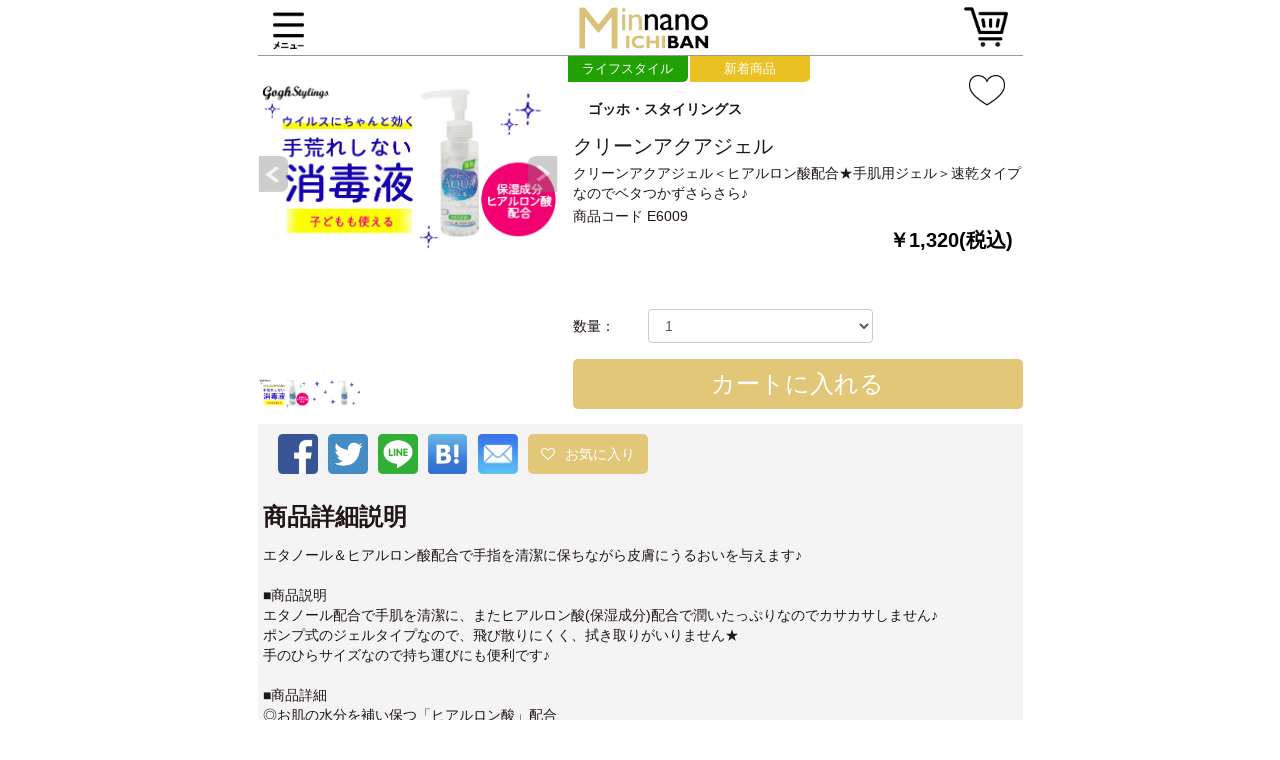

--- FILE ---
content_type: text/html; charset=UTF-8
request_url: https://b-reserve.com/cart/product?goods_c_id=931
body_size: 71637
content:
<!DOCTYPE html>
<html lang="ja">
<head prefix="og: http://ogp.me/ns#"><!-- Global site tag (gtag.js) - Google Analytics --><script async src="https://www.googletagmanager.com/gtag/js?id=G-0T4WDEJ84T"></script><script>
                window.dataLayer = window.dataLayer || [];
                function gtag() {
                    dataLayer.push(arguments);
                }
                gtag('js', new Date());
                gtag('config', 'G-0T4WDEJ84T');
            </script><meta http-equiv="Content-Language" content="ja"><meta http-equiv="Content-Type" content="text/html; charset=UTF-8"><meta name="format-detection" content="telephone=no"><meta property="og:type" content="article" /><meta property="og:site_name" content="B-reserve"><meta property="og:title" content="クリーンアクアジェル"><meta property="og:url" content="https://b-reserve.com/cart/product?goods_c_id=931" /><meta name="og:description" content=クリーンアクアジェル＜ヒアルロン酸配合★手肌用ジェル＞速乾タイプなのでベタつかずさらさら♪><title>MinnanoICHIBAN｜ミンナノイチバンでしか買えない美容、コスメ、食品、家電まで｜通販</title><meta property="og:image" content="https://b-reserve.com/image/share/sns_top_ec.jpg" /><meta property="fb:app_id" content="292023336298719" /><meta name="twitter:card" content="summary"><link rel="icon" href="/favicon.ico"/><meta name="viewport" content="width=device-width,initial-scale=1.0,minimum-scale=1.0,maximum-scale=1.0"><meta name="format-detection" content="telephone=no"><link rel="stylesheet" href="//maxcdn.bootstrapcdn.com/bootstrap/3.3.7/css/bootstrap.min.css"><script src="//code.jquery.com/jquery.js"></script><script src="//maxcdn.bootstrapcdn.com/bootstrap/3.3.7/js/bootstrap.min.js"></script><!-- treeview --><link href="/lib/bootstrap-treeview/bootstrap-treeview.min.css" rel="stylesheet"><script src="/lib/bootstrap-treeview/bootstrap-treeview.min.js"></script><!-- Custom Theme Style --><link href="/css/user.css?1691543436" rel="stylesheet"><script src="/js/pp_modal.js?1639962482"></script><script src="https://commonapi.center-f.jp/connection?max_age=86400"></script><!-- Datatables --><script src="/gentelella/vendors/datatables.net/js/jquery.dataTables.min.js"></script><script src="/gentelella/vendors/datatables.net-bs/js/dataTables.bootstrap.min.js"></script><script src="/gentelella/vendors/datatables.net-buttons/js/dataTables.buttons.min.js"></script><script src="/gentelella/vendors/datatables.net-buttons-bs/js/buttons.bootstrap.min.js"></script><script src="/gentelella/vendors/datatables.net-buttons/js/buttons.flash.min.js"></script><script src="/gentelella/vendors/datatables.net-buttons/js/buttons.html5.min.js"></script><script src="/gentelella/vendors/datatables.net-buttons/js/buttons.print.min.js"></script><script src="/gentelella/vendors/datatables.net-fixedheader/js/dataTables.fixedHeader.min.js"></script><script src="/gentelella/vendors/datatables.net-keytable/js/dataTables.keyTable.min.js"></script><script src="/gentelella/vendors/datatables.net-responsive/js/dataTables.responsive.min.js"></script><script src="/gentelella/vendors/datatables.net-responsive-bs/js/responsive.bootstrap.js"></script><script src="/gentelella/vendors/datatables.net-scroller/js/dataTables.scroller.min.js"></script><script src="/gentelella/vendors/jszip/dist/jszip.min.js"></script><script src="/gentelella/vendors/pdfmake/build/pdfmake.min.js"></script><script src="/gentelella/vendors/pdfmake/build/vfs_fonts.js"></script><link href="/gentelella/vendors/font-awesome/css/font-awesome.min.css" rel="stylesheet"><script src="/js/user.js?1691543436"></script><link rel="stylesheet" type="text/css" href="/lib/slick/slick.css"/><link rel="stylesheet" type="text/css" href="/lib/slick/slick-theme.css"/><script type="text/javascript" src="/lib/slick/slick.min.js"></script></head><body class="wrapper__user__body"><div class="container"><div><div id="cart_nav_wrapper"><nav id="cart_nav"><div class="my-nav-top row" style="background-color: #FFF"><div class="col-xs-3"><a class="my-nav-toggle my-nav-toggle-left main-menu-button" id="main_menu_button" style="height:55px"><div style="height:7px;"></div><img style="height:47px; object-fit: contain;" src="/image/menu_logo.png" class="logo-img"></a></div><div class="col-xs-6 logo-img-wrapper"><a href="/cart/"><img style="height:55px; object-fit: contain;" src="/image/parts/cart_logo.png" class="logo-img"></a></div><div class="col-xs-3" style="height: 47px; text-align: right"><a href="/cart/detail" class="navuser_reservable_icons" style=" display:inline-block;"><div style="height: 7px;"></div><div style="height:40px;"><img style="height: 40px; object-fit: contain; display: inline-block;" src="/image/cart_icon.png" class="logo-img"></div></a></div></div><hr class="title_separate row" style="margin-bottom: 0px;"></nav></div><div class="my-menu-wrapper row"><div class="my-menu-background" id="gbackground"></div><div class="my-menu-list" id="gmenu"><ul class="nav"><li class="nav_child"><a href="/top" class="navuser_reservable_icons" style="border: none #000 0;"><img src="/image/menu/menu_top_index.png"
                             style="width: 12pt; display: inline-block;">
                        ゲスト さん
                    </a></li><li style="padding: 15px;" class="nav_separation"><form action="/cart/search" method="post" name="goods_search"><div style="padding: 0;"><input type="text" name="search_words" id="search_words_at_menu" class="form-control ec-menu-search-text"/><input type="hidden" name="sec_token" value="gdhhBdQwNndpN77x"/><button type="submit" id="mall_top_filter_at_menu" class="btn btn-primary btn btn-secondary ec-menu-search-button">探す</button></div></form></li><li class="nav_child_category_search nav_child_who_has_grandchild"><a class="navuser_reservable_icons"><img src="/image/menu/menu_category_search.png"
                             style="width: 12pt; display: inline-block;">
                        カテゴリ
                    </a></li><li class="nav_grandchild nav_grandchild_category_search"><a href="/cart/"
                                   class="navuser_reservable_icons"><div style="display:inline-block; text-align:center; margin-left: 30px;">
                                        すベて
                                    </div></a></li><li class="nav_grandchild nav_grandchild_category_search"><a href="/cart/categories?cid=11"
                                   class="navuser_reservable_icons"><div style="display:inline-block; text-align:center; margin-left: 30px;">
                                        ビューティー
                                    </div></a></li><li class="nav_grandchild nav_grandchild_category_search"><a href="/cart/categories?cid=12"
                                   class="navuser_reservable_icons"><div style="display:inline-block; text-align:center; margin-left: 30px;">
                                        コスメ
                                    </div></a></li><li class="nav_grandchild nav_grandchild_category_search"><a href="/cart/categories?cid=13"
                                   class="navuser_reservable_icons"><div style="display:inline-block; text-align:center; margin-left: 30px;">
                                        ライフスタイル
                                    </div></a></li><li class="nav_grandchild nav_grandchild_category_search"><a href="/cart/categories?cid=14"
                                   class="navuser_reservable_icons"><div style="display:inline-block; text-align:center; margin-left: 30px;">
                                        食品
                                    </div></a></li><li class="nav_grandchild nav_grandchild_category_search"><a href="/cart/categories?cid=16"
                                   class="navuser_reservable_icons"><div style="display:inline-block; text-align:center; margin-left: 30px;">
                                        サンプルモール
                                    </div></a></li><li class="nav_grandchild nav_grandchild_category_search"><a href="/cart/categories?cid=15"
                                   class="navuser_reservable_icons"><div style="display:inline-block; text-align:center; margin-left: 30px;">
                                        新着商品
                                    </div></a></li><li class="nav_child_goods_favorite"><a href="/goods_favorite/list" class="navuser_reservable_icons"><img src="/image/menu/menu_cart_favorite.png"
                                 style="width: 12pt; display: inline-block;">
                            お気に入り商品
                        </a></li><li class="nav_child"><a href="/my_news/index" id="my_news_index"><img src="/image/menu/menu_news_index.png"
                             style="width: 12pt; display: inline-block;">
                        お知らせ
                    </a></li><li class="nav_child"><a href="/contact/index" id="contact_index"><img src="/image/menu/menu_contact_index.png"
                             style="width: 12pt; display: inline-block;">
                        ヘルプ
                    </a></li><li class="nav_child"><a href="/login/logout" id="login_login"><img src="/image/menu/menu_login.png"
                                 style="width: 12pt; display: inline-block;">
                            ログインする
                        </a></li><li class="nav_child"><a href="/register_salon/index" id="b_reserve_index">
                        B-reserve<br>【サロン予約サイト】
                        <img src="/image/salon_menu/go_to_salon.png" style="width: 100%; margin-top: 9px;"></a></li></ul></div><div id="navclose"><a href="#" onclick="main_menu_hide(); return false;"><img id="navclose_icon" src="/image/menu/menu_exit.png"></a></div><nav class="my-nav hidden-xs hidden-sm"><hr class="title_separate" style="margin-bottom: 0px; border: 0;"></nav></div><div id="move_menu_padder" style="height: 100px; display: none;"><!-- NONE --></div><div id="move_top" class="hidden-md hidden-lg" style="margin: 0; padding: 0; position: fixed; top: 0; left: 0; z-index: 85; background-color: #FFF; width: 100vw;"><div class="col-xs-12"><div id="move_top_menu"></div></div></div><script type="text/javascript">
        const menu = $('#gmenu');
        const bg = $('#gbackground');
        const closer = $('#navclose');

        /** iOS用のスクロール制御 */
        let iOSChillingFunc = function(event) {
            if ($(event.target).closest('#gmenu').length > 0) {
                event.stopPropagation();
            } else {
                event.preventDefault();
            }
        };
        /** メニューを開く */
        function main_menu_slide() {
            menu.animate({width: 'show'}, 0);
            bg.animate({width: 'show'}, 0);
            closer.animate({width: 'show'}, 0);
            $('body').css('overflow', 'hidden');
            document.addEventListener('touchmove', iOSChillingFunc, { passive: false });

            $('.nav_child_category_search').removeClass("nav_child_who_has_grandchild_flipped");
            $('.nav_child_goods_browsing_log').removeClass("nav_child_who_has_grandchild_flipped");
            $('.nav_child_goods_favorite').removeClass("nav_child_who_has_grandchild_flipped");
        }

        /** メニューを閉じる */
        function main_menu_hide() {
            menu.animate({width: 'hide'}, 0);
            bg.animate({width: 'hide'}, 0);
            closer.animate({width: 'hide'}, 0);
            $('body').css('overflow', 'auto');
            // スクロールを有効化
            $('html').css({overflow: ''});
            document.removeEventListener('touchmove', iOSChillingFunc, { passive: false });
        }

        $(document).on('click',function(e) {
            if($(e.target).closest('#main_menu_button').length) {
                main_menu_slide();
            }
            else if(!$(e.target).closest('#gmenu').length) {
                main_menu_hide();
            }
        });
        $(function () {
            $('.nav_grandchild').hide();
        });
        $('.nav_child_category_search').on("click", function () {
            $('.nav_grandchild_category_search').toggle();
            $('.nav_child_category_search').toggleClass("nav_child_who_has_grandchild_flipped");
        });
        $('.nav_child_goods_browsing_log').on("click", function () {
            $('.nav_grandchild_goods_browsing_log').toggle();
            $('.nav_child_goods_browsing_log').toggleClass("nav_child_who_has_grandchild_flipped");
        });
        $('.nav_child_goods_favorite').on("click", function () {
            $('.nav_grandchild_goods_favorite').toggle();
            $('.nav_child_goods_favorite').toggleClass("nav_child_who_has_grandchild_flipped");
        });
        $('#navclose').on("click", function () {
            $('.nav_grandchild_category_search').hide();
            $('.nav_grandchild_goods_browsing_log').hide();
            $('.nav_grandchild_goods_favorite').hide();
        });
        $('.my-menu-background').on("click", function () {
            $('.nav_grandchild_category_search').hide();
            $('.nav_grandchild_goods_browsing_log').hide();
            $('.nav_grandchild_goods_favorite').hide();
        });

        /* 「お気に入り」と「閲覧履歴」の矢印をタップすると、要素が1個ずつ動く */
        let history_scroll_tables_scroll_length = 0;
        let favorite_scroll_tables_scroll_length = 0;
        $('.favorite-scroll-table.is-history').scroll(function() {
            // スクロール幅を取得(閲覧履歴)
            history_scroll_tables_scroll_length = $(this).scrollLeft();
        });

        $('.favorite-scroll-table.is-favorite').scroll(function() {
            // スクロール幅を取得(お気に入り)
            favorite_scroll_tables_scroll_length = $(this).scrollLeft();
        });

        $('.favorite-scroll-table_nav').on('click',function(){
            if($(this).prevAll('.favorite-scroll-table').hasClass('is-history')){  //閲覧履歴のとき
                let history_scroll_tables_scroll_mod = history_scroll_tables_scroll_length % 200;
                let history_scroll_tables_scroll_left;
                let history_scroll_tables_scroll_right;

                if( history_scroll_tables_scroll_mod != 0){
                    history_scroll_tables_scroll_left = history_scroll_tables_scroll_length - history_scroll_tables_scroll_mod;
                    history_scroll_tables_scroll_right = ( 200 - history_scroll_tables_scroll_mod ) + history_scroll_tables_scroll_length;
                } else {    //mod = 0のとき
                    history_scroll_tables_scroll_left = history_scroll_tables_scroll_length - 200;
                    history_scroll_tables_scroll_right = history_scroll_tables_scroll_length + 200;
                }

                if($(this).hasClass('prev')){
                    $('.favorite-scroll-table.is-history').animate({
                        scrollLeft: history_scroll_tables_scroll_left
                    }, 300, 'swing');
                } else {
                    $('.favorite-scroll-table.is-history').animate({
                        scrollLeft: history_scroll_tables_scroll_right
                    }, 300, 'swing');
                }
            } else {
                let favorite_scroll_tables_scroll_mod = favorite_scroll_tables_scroll_length % 200;
                let favorite_scroll_tables_scroll_left;
                let favorite_scroll_tables_scroll_right;

                if( favorite_scroll_tables_scroll_mod != 0){
                    favorite_scroll_tables_scroll_left = favorite_scroll_tables_scroll_length - favorite_scroll_tables_scroll_mod;
                    favorite_scroll_tables_scroll_right = ( 200 - favorite_scroll_tables_scroll_mod ) + favorite_scroll_tables_scroll_length;
                } else {    //mod = 0のとき
                    favorite_scroll_tables_scroll_left = favorite_scroll_tables_scroll_length - 200;
                    favorite_scroll_tables_scroll_right = favorite_scroll_tables_scroll_length + 200;
                }

                if($(this).hasClass('prev')){
                    $('.favorite-scroll-table.is-favorite').animate({
                        scrollLeft: favorite_scroll_tables_scroll_left
                    }, 300, 'swing');
                } else {
                    $('.favorite-scroll-table.is-favorite').animate({
                        scrollLeft: favorite_scroll_tables_scroll_right
                    }, 300, 'swing');
                }
            }            
        });
        $(function() {
            $('#move_top').css("visibility","hidden");
            $(window).scroll(function () {

                if ($(this).scrollTop() > 300) {
                    $('#move_menu_padder').show();
                    $('#move_top').css("visibility","visible");
                    $('#move_top_menu').append($("#cart_nav"));
                }
                if ($(this).scrollTop() < 150) {
                    $('#move_menu_padder').hide();
                    $('#move_top').css("visibility","hidden");
                    if($('#move_top_menu').has("#cart_nav")){
                        $('#cart_nav_wrapper').append($("#cart_nav"));
                    }
                }
            });
        });
    </script><style>
    .container{
       background-color: #f4f4f4;
       padding-bottom: 0;
    }
    .alert-success{
        background-color: #FFFFFF !important;
        border: #ceb365 4px solid !important;
        overflow:hidden;
        color: #201815;
        border-radius: 10px;
        margin-top: 20px;
        width: 100%;
    }
</style></div><div><div ></div></div><!-- /.row --><div class="product-wrapper row"><div class="product-body col-sm-5 col-xs-12 sp_product_slick"><nav class="my-nav hidden-xs hidden-sm product-nav"><div id="carouselIndicators" class="carousel slide" data-ride="carousel" data-interval="false"><!-- スライドさせる画像の設定 --><div class="carousel-inner" role="listbox"><div class="item slide_div active"><img src="/image/display?id=1829" class="media-object product-media-object"></div><!-- /.carousel-item --><div class="item slide_div"><img src="/image/display?id=1830" class="media-object product-media-object"></div><!-- /.carousel-item --></div><!-- /.carousel-inner --><!-- インジケータの設定 --><ol class="carousel-indicators close_cart"><li data-target="#carouselIndicators" data-slide-to="0" class=" active"><img src="/image/display?id=1829"></li><li data-target="#carouselIndicators" data-slide-to="1" class=""><img src="/image/display?id=1830"></li></ol><!-- スライドコントロールの設定 --><a class="left carousel-control close_cart" href="#carouselIndicators" role="button" data-slide="prev"><img src="/image/open_cart/left_button.png" class="product-slick-prev" style="height: 5vh; width:30px;"></a><a class="right carousel-control close_cart" href="#carouselIndicators" role="button" data-slide="next"><img src="/image/open_cart/right_button.png" class="product-slick-next" style="height: 5vh; width:30px;"></a></div><!-- /.carousel --></nav><nav class="my-nav hidden-md hidden-lg"><div><div class="text-center center"><div class="product-image"><div id="carouselIndicators" class="carousel slide" data-ride="carousel" data-interval="false"><!-- スライドさせる画像の設定 --><div class="slick_area-item"><div class="text-center center img-responsive"><img src="/image/display?id=1829" class="media-object product-media-object"></div><!-- /.carousel-item --><div class="text-center center img-responsive"><img src="/image/display?id=1830" class="media-object product-media-object"></div><!-- /.carousel-item --></div><!-- /.carousel-inner --><!-- スライドコントロールの設定 --><script>
        $(function () {
            $('.slick_area-item').slick({
                accessibility: false,dots: true,dotsClass : 'slick-dots standard-dots',
                arrows: true,
                lazyLoad: 'progressive',
                centerMode: false,
                pauseOnHover: false,
            });
        });
        </script></div><!-- /.carousel --></div></div></div></nav></div><div class="product-body col-sm-7 col-xs-12 sp_product_row"><div style="display: flex; width: 100%; padding:0 15px;"><div style="display:inline-block; width: calc(100% - 60px); margin: 0; padding: 0"><div style="margin-bottom: 10px;"><div class="goods_list_media_tag" style="height: 26px; margin-left: -20px; margin-right: 22px; background-color: #22a105;"><a href="/cart/categories?cid=13">
                                ライフスタイル
                            </a></div><div class="goods_list_media_tag" style="height: 26px; margin-left: -20px; margin-right: 22px; background-color: #ebc023;"><a href="/cart/categories?cid=15">
                                新着商品
                            </a></div></div><div style="margin: 0 0 10px 0;"><b>ゴッホ・スタイリングス</b></div></div><div style="display:inline-block; width: 60px; margin: 10px 0; padding: 0; text-align: right;"><form action="/login/" method="post"><input type="hidden" name="goods_c_id" value="931"/><input type="hidden" name="featured_redirect_to" value="/cart/product?goods_c_id=931"/><div class="goods_favarite_add_button"><input type="hidden" name="sec_token" value="gdhhBdQwNndpN77x"/><button type="submit" id="favarite_button" class="btn unfavorite-button-style"></button></div></form></div></div><div class="col-xs-12" style="padding: 0;"><div class="goods_name_description"><span style="font-size: 20px;">クリーンアクアジェル</span></div><div class="goods_name_description">
                クリーンアクアジェル＜ヒアルロン酸配合★手肌用ジェル＞速乾タイプなのでベタつかずさらさら♪
            </div></div><div class="margin_to_product_goods">商品コード E6009</div><div class="text-right" style="padding-right: 10px; margin-top: 0; margin-bottom: 10px;"><span class="category-goods-unit product-goods-unit" style="color: #000; font-size: 20px;">￥1,320(税込)</span></div><div class="include_goods_variation"></div><form action="/cart/go_to_cart" method="post"><input type="hidden" name="goods_c_id" value="931"/><input type="hidden" name="goods_h_id" value="2568"/><input type="hidden" name="cd"/><div class="goods_panel_count_item_num margin_to_product_goods"><span style="vertical-align: middle; flex-basis:25%;">
        数量：
    </span><div style="display: inline-block; width: 150px; max-width: 100%; flex-basis:75%;"><select name="goods_count" id="goods_count_2568" class="form-control"><option value="1" selected="selected">1</option><option value="2">2</option><option value="3">3</option><option value="4">4</option><option value="5">5</option><option value="6">6</option><option value="7">7</option><option value="8">8</option><option value="9">9</option><option value="10">10</option></select></div></div><div class="goods_list_media_body goods_panel_add_cart_button margin_to_product_goods"><input type="hidden" name="sec_token" value="gdhhBdQwNndpN77x"/><button type="submit" id="add_button_2568" class="btn btn-primary add_cart_button">カートに入れる</button></div></form></div></div><div class="row" style="padding: 0 20px; "><div class="sharebuttons" style="display: flex; align-items: center; width: 100%"><div class="sharebuttons_icon_form"><a href="http://www.facebook.com/share.php?u=https://b-reserve.com/cart/product?goods_c_id=931"
           rel="nofollow" target="_blank"><img id="facebook_share_button" style="object-fit:contain; width: 100%;" src="/image/share/facebook.png"></a></div><div class="sharebuttons_icon_form"><a href="https://twitter.com/share?url=https://b-reserve.com/cart/product?goods_c_id=931"><img style="object-fit:contain; width: 100%;" src="/image/share/twitter.png"></a></div><div class="sharebuttons_icon_form"><a href="https://social-plugins.line.me/lineit/share?url=https://b-reserve.com/cart/product?goods_c_id=931"><img style="object-fit:contain; width: 100%;" src="/image/share/line.png"></a></div><div class="sharebuttons_icon_form"><a href="http://b.hatena.ne.jp/add?mode=confirm&url=https://b-reserve.com/cart/product?goods_c_id=931"
           target="_blank" rel="nofollow"><img style="object-fit:contain; width: 100%;" src="/image/share/book_mark.png"></a></div><div class="sharebuttons_icon_form"><a href="mailto:?body=https://b-reserve.com/cart/product?goods_c_id=931"><img style="object-fit:contain; width: 100%;" src="/image/share/icon_mail.png"></a></div><div style="display: inline-block; flex: 1; text-align: left;"><form action="/login/" method="post"><input type="hidden" name="goods_c_id" value="931"/><input type="hidden" name="featured_redirect_to" value="/cart/product?goods_c_id=931"/><input type="hidden" name="sec_token" value="gdhhBdQwNndpN77x"/><button type="submit" id="goods_favorite_toggle" class="btn favorite-square-button-style">お気に入り</button></form></div></div><script>
    $(document).ready(function () {
        fb_img = document.getElementById("facebook_share_button");
        fb_img.addEventListener('DOMContentLoaded', function(){
            let share_button_height = document.getElementById("facebook_share_button").clientHeight;
            if(share_button_height <= 0){
                share_button_height = 40; // 取得に失敗した場合、デフォルト値を設定しておく
            }
            $('#goods_favorite_toggle').css('height', share_button_height + 'px');
            window.addEventListener('resize', function(){
                let share_button_height = document.getElementById("facebook_share_button").clientHeight;
                $('#goods_favorite_toggle').css('height', share_button_height + 'px');
            });
        });
    })
</script></div><div class="row" style="padding: 0 5px; position:relative;"><h3 class="margin_to_product_goods"><label  class="control-label ">商品詳細説明</label></h3><div class="product-goods-description margin_to_product_goods" style="margin-bottom: 15px;"><div id="goods_description_body"><p>エタノール＆ヒアルロン酸配合で手指を清潔に保ちながら皮膚にうるおいを与えます♪<br /><br />■商品説明<br />エタノール配合で手肌を清潔に、またヒアルロン酸(保湿成分)配合で潤いたっぷりなのでカサカサしません♪<br />ポンプ式のジェルタイプなので、飛び散りにくく、拭き取りがいりません★<br />手のひらサイズなので持ち運びにも便利です♪<br /><br />■商品詳細<br />◎お肌の水分を補い保つ「ヒアルロン酸」配合<br />ヒアルロン酸は1gで6000mlもの保水力があり、お肌にはりとうるおいを与えます。<br /><br />◎手肌に取ると液体になるのでベタつかず乾きやすいです♪<br /><br />■使用方法<br />ワンプッシュを手にとり使用部分にこすり合わせます。<br /><br />■商品情報<br />商品名：クリーンアクアジェル<br />内容量：100g <br />ブランド：ゴッホスタイリング<br /><br />[ご使用上の注意]<br />・お肌に合わないときは、ご使用をおやめください。<br />・傷・はれもの・湿疹等異常がある場合は、使用しないでください。<br />・使用中や使用後に刺激等の異常が現れた場合は使用を中止し、皮膚科専門医等へのご相談をおすすめします。<br />・目に入った時は、直ちに洗い流してください。<br />・本品使用法以外での使用はしないでください。<br />・高温や直射日光をさけて保管してください。<br /><br />[免責事項]<br />当サービスでは、サイト上に最新の商品情報を表示するよう努めておりますが、メーカーの都合などにより、販売中に商品の仕様（規格、容量、パッケージ、原材料、原産国など）が告知なく変更され、実際にお届けする商品とサイト上の商品情報が異なる場合がございます。ご使用前には、お届けした商品のパッケージやラベルに記載されている注意書きなどを必ご確認ください。</p><p>[送料]<br />送料は全国一律1,100円（税込）となります。<br />お買い上げ商品の合計金額が11,000円（税込）以上の場合は送料が無料となります。</p><p>[商品のお引渡し時期]<br />ご注文受付後、3営業日以内に発送させて頂きます。<br />銀行振込の場合はご入金確認後発送させていただきます。<br />天候不順・配送業者の都合・その他（季節商品、限定商品等）何らかの理由により遅延する場合はメール等でお知らせいたします。</p><p>[お申込の有効期限]<br />原則、受注確認（受注確認の為の自動送信メール発信）後、5日間とします。<br />[お申込みのキャンセル]<br />原則として、受注確認後（受注確認の為の自動送信メール発信）後のキャンセルは承っておりません。</p><p>[商品の返品]<br />商品到着日から7日間以内に生じました商品不良に付きましては交換もしくは返金にて対応をいたします。<br />商品不良以外を理由とする返品は原則として承っておりません。</p><p>[返品期限と返金方法等]<br />返品の際は、商品到着後8日以内にお願い致します。<br />また必ず、事前にお電話連絡(06-4256-1578)を頂いた上でご返送ください。<br />◎お客様のご都合による返品・交換に要する送料等費用は、お客様のご負担でお願いします。<br />※商品パッケージが未開封のものに限らせていただきます。<br />※着払いでご返送された場合には、後日送料のご請求をさせて頂きます。<br />◎商品不良など、当店理由による返品・交換の送料は、当店にて負担させていただきます。<br />◎商品の性質上、返品をお受けしかねる場合がございます。その場合は商品紹介ページに明記してありますので、確認の上御注文ください。</p><p>■返金時期について<br />返品商品到着確認後3営業日以内にご指定口座にお振込致します。</p><p>■返品連絡先<br />電話番号：06-4256-1578<br />返送先住所：〒542-0081 大阪府大阪市中央区南船場3-3-26　大阪ジュエリービル1F<br />担当者：阪口<br />・販売業者<br />株式会社エスアイシーコーポレーション<br />・所在地<br />大阪府大阪市中央区南船場3-3-26大阪ジュエリービル1F</p><p>■お問合せ先<br />【電話番号】 06-4256-1578<br />【メールアドレス】 info@b-reserve.com</p><p>■運営元<br />エスアイシーコーポレーション<br />10:00～17:00（平日のみ）</p></div></div><div class="goods_product_description" id="goods-description-blurred"></div><div class="goods-description-more" id="goods-description-more-button">もっと見る</div><div class="goods-description-close" id="goods-description-close-button">閉じる</div></div><div class="row" style="background-color: #FFF; padding: 0 5px;"><h3 class="margin_to_product_goods" style=" margin-top: 20px;"><label  class="control-label ">おすすめ商品</label></h3><div class = "goods_product_slick margin_to_product_goods" style="list-style: none; background-color: #FFF;"><div class="col-lg-4 col-md-4 col-sm-6 col-xs-6 goods_panel_outbox" style="background-color:#f4f4f4;"><a href="/cart/product?goods_c_id=1110" class="panel-base-link" style="text-decoration: none;"><div style="background-color: #FFF"><div class="goods_panel_image_box goods_list_box resizeimage"><img src="/image/display?id=3339" class="goods_panel_thumbnail media-object category-media-object responsive-image"></div><div class="goods_attribute_parent"><div class="goods_attribute_category"><nav class="my-nav hidden-md hidden-lg"><div><div class="goods_list_media_tag" style="background-color: #e06222;">
                                            食品
                                        </div></div><div class="goods_list_media_ttl">
                            　　　
                        </div></nav><nav class="my-nav hidden-xs hidden-sm"><div class="goods_attribute_parent"><div class="goods_list_media_tag"style="background-color: #e06222;">
                                            食品
                                        </div></div><div style="margin-left: 5px; text-overflow: ellipsis;">
                            　　　
                        </div></nav></div><div class="goods_attribute_favorite"><div style="width: 100%; text-align:right; padding-right: 2px;"><object><a href="/login"><button id="add_favorite_button_1110"
                                                class="btn top_unfavorite-button-style"></button></a></object></div></div></div><div class="goods_attribute_meta" style="margin-left: 5px;"><div class="recommend_goods_list_media_body"><div class="text-left goods_panel_short_description">
                        新潟県産　黒崎茶豆【深い甘味とコク、芳醇な香りを持った贅沢茶豆】
                                        </div><div class="category-goods-unit-wrapper" style="display: flex;justify-content: flex-end;"><div class="category-goods-stock-flex-basis-37" style="margin-right: 0;">
                                残りわずか
                            </div><div class="text-right" style="margin-top: 5px; flex-basis:63%;"><span class="category-goods-unit">￥4,104
                            (税込)
                            </span></div></div></div></div></div></a></div><div class="col-lg-4 col-md-4 col-sm-6 col-xs-6 goods_panel_outbox" style="background-color:#f4f4f4;"><a href="/cart/product?goods_c_id=1061" class="panel-base-link" style="text-decoration: none;"><div style="background-color: #FFF"><div class="goods_panel_image_box goods_list_box resizeimage"><img src="/image/display?id=2633" class="goods_panel_thumbnail media-object category-media-object responsive-image"></div><div class="goods_attribute_parent"><div class="goods_attribute_category"><nav class="my-nav hidden-md hidden-lg"><div><div class="goods_list_media_tag" style="background-color: #e06222;">
                                            食品
                                        </div></div><div class="goods_list_media_ttl">
                            　　　
                        </div></nav><nav class="my-nav hidden-xs hidden-sm"><div class="goods_attribute_parent"><div class="goods_list_media_tag"style="background-color: #e06222;">
                                            食品
                                        </div></div><div style="margin-left: 5px; text-overflow: ellipsis;">
                            　　　
                        </div></nav></div><div class="goods_attribute_favorite"><div style="width: 100%; text-align:right; padding-right: 2px;"><object><a href="/login"><button id="add_favorite_button_1061"
                                                class="btn top_unfavorite-button-style"></button></a></object></div></div></div><div class="goods_attribute_meta" style="margin-left: 5px;"><div class="recommend_goods_list_media_body"><div class="text-left goods_panel_short_description">
                        訳あり松葉ガニ【身入り・鮮度抜群のふわとろカニ】
                                        </div><div class="category-goods-unit-wrapper" style="display: flex;justify-content: flex-end;"><div class="category-goods-stock-flex-basis-37" style="margin-right: 0;">
                                 在庫なし
                             </div><div class="text-right" style="margin-top: 5px; flex-basis:63%;"><span class="category-goods-unit">￥10,000
                            (税込)
                            </span></div></div></div></div></div></a></div><div class="col-lg-4 col-md-4 col-sm-6 col-xs-6 goods_panel_outbox" style="background-color:#f4f4f4;"><a href="/cart/product?goods_c_id=1089" class="panel-base-link" style="text-decoration: none;"><div style="background-color: #FFF"><div class="goods_panel_image_box goods_list_box resizeimage"><img src="/image/display?id=2974" class="goods_panel_thumbnail media-object category-media-object responsive-image"></div><div class="goods_attribute_parent"><div class="goods_attribute_category"><nav class="my-nav hidden-md hidden-lg"><div><div class="goods_list_media_tag" style="background-color: #e06222;">
                                            食品
                                        </div></div><div class="goods_list_media_ttl">
                            　　　
                        </div></nav><nav class="my-nav hidden-xs hidden-sm"><div class="goods_attribute_parent"><div class="goods_list_media_tag"style="background-color: #e06222;">
                                            食品
                                        </div></div><div style="margin-left: 5px; text-overflow: ellipsis;">
                            　　　
                        </div></nav></div><div class="goods_attribute_favorite"><div style="width: 100%; text-align:right; padding-right: 2px;"><object><a href="/login"><button id="add_favorite_button_1089"
                                                class="btn top_unfavorite-button-style"></button></a></object></div></div></div><div class="goods_attribute_meta" style="margin-left: 5px;"><div class="recommend_goods_list_media_body"><div class="text-left goods_panel_short_description">
                        高知県・宿毛　冷凍・カツオ藁焼きたたき1本+特性ポン酢付き【一味違う！一本ずつ藁焼きし丁寧に作っています♪】
                                        </div><div class="category-goods-unit-wrapper" style="display: flex;justify-content: flex-end;"><div class="category-goods-stock-flex-basis-37" style="margin-right: 0;">
                                 在庫なし
                             </div><div class="text-right" style="margin-top: 5px; flex-basis:63%;"><span class="category-goods-unit">￥3,580
                            (税込)
                            </span></div></div></div></div></div></a></div><div class="col-lg-4 col-md-4 col-sm-6 col-xs-6 goods_panel_outbox" style="background-color:#f4f4f4;"><a href="/cart/product?goods_c_id=125" class="panel-base-link" style="text-decoration: none;"><div style="background-color: #FFF"><div class="goods_panel_image_box goods_list_box resizeimage"><img src="/image/display?id=2194" class="goods_panel_thumbnail media-object category-media-object responsive-image"></div><div class="goods_attribute_parent"><div class="goods_attribute_category"><nav class="my-nav hidden-md hidden-lg"><div><div class="goods_list_media_tag" style="background-color: ;">
                                            ビューティー
                                        </div></div><div class="goods_list_media_ttl">
                            St.Pride
                        </div></nav><nav class="my-nav hidden-xs hidden-sm"><div class="goods_attribute_parent"><div class="goods_list_media_tag"style="background-color: ;">
                                            ビューティー
                                        </div></div><div style="margin-left: 5px; text-overflow: ellipsis;">
                            St.Pride
                        </div></nav></div><div class="goods_attribute_favorite"><div style="width: 100%; text-align:right; padding-right: 2px;"><object><a href="/login"><button id="add_favorite_button_125"
                                                class="btn top_unfavorite-button-style"></button></a></object></div></div></div><div class="goods_attribute_meta" style="margin-left: 5px;"><div class="recommend_goods_list_media_body"><div class="text-left goods_panel_short_description">
                        ナチュラルヘアソープ　リハイド　180ml【天然由来★アミノ酸・天然ヒアルロン酸高配合！】傷んだ髪の毛先まで補修してなめらかに★肌にも優しい天然シャンプー♪
                                        </div><div class="category-goods-unit-wrapper" style="display: flex;justify-content: flex-end;"><div class="text-right" style="margin-top: 5px; flex-basis:63%;"><span class="category-goods-unit">￥5,500
                            (税込)
                            </span></div></div></div></div></div></a></div><div class="col-lg-4 col-md-4 col-sm-6 col-xs-6 goods_panel_outbox" style="background-color:#f4f4f4;"><a href="/cart/product?goods_c_id=1051" class="panel-base-link" style="text-decoration: none;"><div style="background-color: #FFF"><div class="goods_panel_image_box goods_list_box resizeimage"><img src="/image/display?id=2414" class="goods_panel_thumbnail media-object category-media-object responsive-image"></div><div class="goods_attribute_parent"><div class="goods_attribute_category"><nav class="my-nav hidden-md hidden-lg"><div><div class="goods_list_media_tag" style="background-color: #e06222;">
                                            食品
                                        </div></div><div class="goods_list_media_ttl">
                            　　　
                        </div></nav><nav class="my-nav hidden-xs hidden-sm"><div class="goods_attribute_parent"><div class="goods_list_media_tag"style="background-color: #e06222;">
                                            食品
                                        </div></div><div style="margin-left: 5px; text-overflow: ellipsis;">
                            　　　
                        </div></nav></div><div class="goods_attribute_favorite"><div style="width: 100%; text-align:right; padding-right: 2px;"><object><a href="/login"><button id="add_favorite_button_1051"
                                                class="btn top_unfavorite-button-style"></button></a></object></div></div></div><div class="goods_attribute_meta" style="margin-left: 5px;"><div class="recommend_goods_list_media_body"><div class="text-left goods_panel_short_description">
                        阿蘇赤身和牛すき焼き・しゃぶしゃぶ用スライス食べ比べセット【一年の終わりを赤身和牛で贅沢に】
                                        </div><div class="category-goods-unit-wrapper" style="display: flex;justify-content: flex-end;"><div class="category-goods-stock-flex-basis-37" style="margin-right: 0;">
                                 在庫なし
                             </div><div class="text-right" style="margin-top: 5px; flex-basis:63%;"><span class="category-goods-unit">￥11,210
                            (税込)
                            </span></div></div></div></div></div></a></div><div class="col-lg-4 col-md-4 col-sm-6 col-xs-6 goods_panel_outbox" style="background-color:#f4f4f4;"><a href="/cart/product?goods_c_id=943" class="panel-base-link" style="text-decoration: none;"><div style="background-color: #FFF"><div class="goods_panel_image_box goods_list_box resizeimage"><img src="/image/display?id=1852" class="goods_panel_thumbnail media-object category-media-object responsive-image"></div><div class="goods_attribute_parent"><div class="goods_attribute_category"><nav class="my-nav hidden-md hidden-lg"><div><div class="goods_list_media_tag" style="background-color: ;">
                                            ビューティー
                                        </div></div><div class="goods_list_media_ttl">
                            St.Pride
                        </div></nav><nav class="my-nav hidden-xs hidden-sm"><div class="goods_attribute_parent"><div class="goods_list_media_tag"style="background-color: ;">
                                            ビューティー
                                        </div></div><div style="margin-left: 5px; text-overflow: ellipsis;">
                            St.Pride
                        </div></nav></div><div class="goods_attribute_favorite"><div style="width: 100%; text-align:right; padding-right: 2px;"><object><a href="/login"><button id="add_favorite_button_943"
                                                class="btn top_unfavorite-button-style"></button></a></object></div></div></div><div class="goods_attribute_meta" style="margin-left: 5px;"><div class="recommend_goods_list_media_body"><div class="text-left goods_panel_short_description">
                        セントプライド ナチュラルトリートメント&lt;敏感肌用★ヒアルロン酸配合&gt;プルっとうるおいしなやかな髪へ♪
                                        </div><div class="category-goods-unit-wrapper" style="display: flex;justify-content: flex-end;"><div class="category-goods-stock-flex-basis-37" style="margin-right: 0;">
                                残りわずか
                            </div><div class="text-right" style="margin-top: 5px; flex-basis:63%;"><span class="category-goods-unit">￥14,300
                            (税込)
                            </span></div></div></div></div></div></a></div><div class="col-lg-4 col-md-4 col-sm-6 col-xs-6 goods_panel_outbox" style="background-color:#f4f4f4;"><a href="/cart/product?goods_c_id=896" class="panel-base-link" style="text-decoration: none;"><div style="background-color: #FFF"><div class="goods_panel_image_box goods_list_box resizeimage"><img src="/image/display?id=1903" class="goods_panel_thumbnail media-object category-media-object responsive-image"></div><div class="goods_attribute_parent"><div class="goods_attribute_category"><nav class="my-nav hidden-md hidden-lg"><div><div class="goods_list_media_tag" style="background-color: ;">
                                            ビューティー
                                        </div></div><div class="goods_list_media_ttl">
                            St.Pride
                        </div></nav><nav class="my-nav hidden-xs hidden-sm"><div class="goods_attribute_parent"><div class="goods_list_media_tag"style="background-color: ;">
                                            ビューティー
                                        </div></div><div style="margin-left: 5px; text-overflow: ellipsis;">
                            St.Pride
                        </div></nav></div><div class="goods_attribute_favorite"><div style="width: 100%; text-align:right; padding-right: 2px;"><object><a href="/login"><button id="add_favorite_button_896"
                                                class="btn top_unfavorite-button-style"></button></a></object></div></div></div><div class="goods_attribute_meta" style="margin-left: 5px;"><div class="recommend_goods_list_media_body"><div class="text-left goods_panel_short_description">
                        グレースシャワー　ライト【ほぼヒアルロン酸！保湿ウォーター★さっぱりタイプ】髪＆頭皮、お肌に充分な潤いを♪ [130ml]
                                        </div><div class="category-goods-unit-wrapper" style="display: flex;justify-content: flex-end;"><div class="text-right" style="margin-top: 5px; flex-basis:63%;"><span class="category-goods-unit">￥3,960
                            (税込)
                            </span></div></div></div></div></div></a></div><div class="col-lg-4 col-md-4 col-sm-6 col-xs-6 goods_panel_outbox" style="background-color:#f4f4f4;"><a href="/cart/product?goods_c_id=961" class="panel-base-link" style="text-decoration: none;"><div style="background-color: #FFF"><div class="goods_panel_image_box goods_list_box resizeimage"><img src="/image/display?id=1867" class="goods_panel_thumbnail media-object category-media-object responsive-image"></div><div class="goods_attribute_parent"><div class="goods_attribute_category"><nav class="my-nav hidden-md hidden-lg"><div><div class="goods_list_media_tag" style="background-color: ;">
                                            ビューティー
                                        </div></div><div class="goods_list_media_ttl">
                            アロマリュクス
                        </div></nav><nav class="my-nav hidden-xs hidden-sm"><div class="goods_attribute_parent"><div class="goods_list_media_tag"style="background-color: ;">
                                            ビューティー
                                        </div></div><div style="margin-left: 5px; text-overflow: ellipsis;">
                            アロマリュクス
                        </div></nav></div><div class="goods_attribute_favorite"><div style="width: 100%; text-align:right; padding-right: 2px;"><object><a href="/login"><button id="add_favorite_button_961"
                                                class="btn top_unfavorite-button-style"></button></a></object></div></div></div><div class="goods_attribute_meta" style="margin-left: 5px;"><div class="recommend_goods_list_media_body"><div class="text-left goods_panel_short_description">
                        ＜保湿重視★ノンシリコントリートメント【詰替えボトル】＞サロンのような洗い上がり！コラーゲン、マヌカハニー配合＆フローラルの香り♪
                                        </div><div class="category-goods-unit-wrapper" style="display: flex;justify-content: flex-end;"><div class="text-right" style="margin-top: 5px; flex-basis:63%;"><span class="category-goods-unit">￥3,960
                            (税込)
                            </span></div></div></div></div></div></a></div><div class="col-lg-4 col-md-4 col-sm-6 col-xs-6 goods_panel_outbox" style="background-color:#f4f4f4;"><a href="/cart/product?goods_c_id=976" class="panel-base-link" style="text-decoration: none;"><div style="background-color: #FFF"><div class="goods_panel_image_box goods_list_box resizeimage"><img src="/image/display?id=846" class="goods_panel_thumbnail media-object category-media-object responsive-image"></div><div class="goods_attribute_parent"><div class="goods_attribute_category"><nav class="my-nav hidden-md hidden-lg"><div><div class="goods_list_media_tag" style="background-color: ;">
                                            ビューティー
                                        </div></div><div class="goods_list_media_ttl">
                            St.Pride
                        </div></nav><nav class="my-nav hidden-xs hidden-sm"><div class="goods_attribute_parent"><div class="goods_list_media_tag"style="background-color: ;">
                                            ビューティー
                                        </div></div><div style="margin-left: 5px; text-overflow: ellipsis;">
                            St.Pride
                        </div></nav></div><div class="goods_attribute_favorite"><div style="width: 100%; text-align:right; padding-right: 2px;"><object><a href="/login"><button id="add_favorite_button_976"
                                                class="btn top_unfavorite-button-style"></button></a></object></div></div></div><div class="goods_attribute_meta" style="margin-left: 5px;"><div class="recommend_goods_list_media_body"><div class="text-left goods_panel_short_description">
                        ナチュラルボディソープ 770ml&lt;保湿重視♪﻿&gt;お風呂上りもしっとりお肌★
                                        </div><div class="category-goods-unit-wrapper" style="display: flex;justify-content: flex-end;"><div class="text-right" style="margin-top: 5px; flex-basis:63%;"><span class="category-goods-unit">￥8,800
                            (税込)
                            </span></div></div></div></div></div></a></div><div class="col-lg-4 col-md-4 col-sm-6 col-xs-6 goods_panel_outbox" style="background-color:#f4f4f4;"><a href="/cart/product?goods_c_id=987" class="panel-base-link" style="text-decoration: none;"><div style="background-color: #FFF"><div class="goods_panel_image_box goods_list_box resizeimage"><img src="/image/display?id=1367" class="goods_panel_thumbnail media-object category-media-object responsive-image"></div><div class="goods_attribute_parent"><div class="goods_attribute_category"><nav class="my-nav hidden-md hidden-lg"><div><div class="goods_list_media_tag" style="background-color: ;">
                                            ビューティー
                                        </div></div><div class="goods_list_media_ttl">
                            　　　
                        </div></nav><nav class="my-nav hidden-xs hidden-sm"><div class="goods_attribute_parent"><div class="goods_list_media_tag"style="background-color: ;">
                                            ビューティー
                                        </div></div><div style="margin-left: 5px; text-overflow: ellipsis;">
                            　　　
                        </div></nav></div><div class="goods_attribute_favorite"><div style="width: 100%; text-align:right; padding-right: 2px;"><object><a href="/login"><button id="add_favorite_button_987"
                                                class="btn top_unfavorite-button-style"></button></a></object></div></div></div><div class="goods_attribute_meta" style="margin-left: 5px;"><div class="recommend_goods_list_media_body"><div class="text-left goods_panel_short_description">
                        デルリンコーム【バイオレット】&lt;肌当りの良さ◎のカットコーム★＞セルフカットにも♪
                                        </div><div class="category-goods-unit-wrapper" style="display: flex;justify-content: flex-end;"><div class="category-goods-stock-flex-basis-37" style="margin-right: 0;">
                                 在庫なし
                             </div><div class="text-right" style="margin-top: 5px; flex-basis:63%;"><span class="category-goods-unit">￥275
                            (税込)
                            </span></div></div></div></div></div></a></div><div class="col-lg-4 col-md-4 col-sm-6 col-xs-6 goods_panel_outbox" style="background-color:#f4f4f4;"><a href="/cart/product?goods_c_id=1046" class="panel-base-link" style="text-decoration: none;"><div style="background-color: #FFF"><div class="goods_panel_image_box goods_list_box resizeimage"><img src="/image/display?id=2321" class="goods_panel_thumbnail media-object category-media-object responsive-image"></div><div class="goods_attribute_parent"><div class="goods_attribute_category"><nav class="my-nav hidden-md hidden-lg"><div><div class="goods_list_media_blank"></div></div><div class="goods_list_media_ttl">
                            ゴッホ・スタイリ...
                        </div></nav><nav class="my-nav hidden-xs hidden-sm"><div class="goods_attribute_parent"><div class="goods_list_media_blank"></div></div><div style="margin-left: 5px; text-overflow: ellipsis;">
                            ゴッホ・スタイリ...
                        </div></nav></div><div class="goods_attribute_favorite"><div style="width: 100%; text-align:right; padding-right: 2px;"><object><a href="/login"><button id="add_favorite_button_1046"
                                                class="btn top_unfavorite-button-style"></button></a></object></div></div></div><div class="goods_attribute_meta" style="margin-left: 5px;"><div class="recommend_goods_list_media_body"><div class="text-left goods_panel_short_description">
                        まっすぐトリートメント＊ゆず＊
                                        </div><div class="category-goods-unit-wrapper" style="display: flex;justify-content: flex-end;"><div class="text-right" style="margin-top: 5px; flex-basis:63%;"><span class="category-goods-unit">￥3,850
                            (税込)
                            </span></div></div></div></div></div></a></div><div class="col-lg-4 col-md-4 col-sm-6 col-xs-6 goods_panel_outbox" style="background-color:#f4f4f4;"><a href="/cart/product?goods_c_id=1112" class="panel-base-link" style="text-decoration: none;"><div style="background-color: #FFF"><div class="goods_panel_image_box goods_list_box resizeimage"><img src="/image/display?id=3281" class="goods_panel_thumbnail media-object category-media-object responsive-image"></div><div class="goods_attribute_parent"><div class="goods_attribute_category"><nav class="my-nav hidden-md hidden-lg"><div><div class="goods_list_media_tag" style="background-color: #e06222;">
                                            食品
                                        </div></div><div class="goods_list_media_ttl">
                            　　　
                        </div></nav><nav class="my-nav hidden-xs hidden-sm"><div class="goods_attribute_parent"><div class="goods_list_media_tag"style="background-color: #e06222;">
                                            食品
                                        </div></div><div style="margin-left: 5px; text-overflow: ellipsis;">
                            　　　
                        </div></nav></div><div class="goods_attribute_favorite"><div style="width: 100%; text-align:right; padding-right: 2px;"><object><a href="/login"><button id="add_favorite_button_1112"
                                                class="btn top_unfavorite-button-style"></button></a></object></div></div></div><div class="goods_attribute_meta" style="margin-left: 5px;"><div class="recommend_goods_list_media_body"><div class="text-left goods_panel_short_description">
                        「一愼」監修　おこわ風うなぎめし8個入り【手軽に美味しくプロの味を！】
                                        </div><div class="category-goods-unit-wrapper" style="display: flex;justify-content: flex-end;"><div class="category-goods-stock-flex-basis-37" style="margin-right: 0;">
                                 在庫なし
                             </div><div class="text-right" style="margin-top: 5px; flex-basis:63%;"><span class="category-goods-unit">￥5,400
                            (税込)
                            </span></div></div></div></div></div></a></div></div></div><script type="text/javascript">
    $(function(){
        $('.variable_goods_count_form').each(function(){ $(this).hide(); });
    });
    function changeNum(goods_h_id) {
        $("#stable_goods_count_form_"+goods_h_id).hide();
        $("#variable_goods_count_form_"+goods_h_id).show();
    }
    function cancelChangeNum() {
        $(".variable_goods_count_form").each(function () {
            $(this).hide();
        });
        $(".stable_goods_count_form").each(function () {
            $(this).show();
        })
    }
    function removeGoodsFavorite(goods_c_id) {
        $.ajax({
            type: "POST",
            url: "/goods_favorite_api/remove",
            data: {
                "goods_c_id": goods_c_id,
                sec_token　: "gdhhBdQwNndpN77x"
            },
        }).done(function () {
            $('#remove_favorite_button_'+ goods_c_id).hide();
            $('#add_favorite_button_'+ goods_c_id).show();
        });
    }
    function addGoodsFavorite(goods_c_id) {
        $.ajax({
            type: "POST",
            url: "/goods_favorite_api/add",
            data: {
                "goods_c_id": goods_c_id,
                sec_token　: "gdhhBdQwNndpN77x"
            },
        }).done(function () {
            $('#remove_favorite_button_'+ goods_c_id).show();
            $('#add_favorite_button_'+ goods_c_id).hide();
        })
    }
    $(".goods_count").on("change",function(){
        let goods_h_id = $(this).data("goods_h_id");
        $('#edit_goods_count_'+goods_h_id).submit();
        $('#value_goods_count_'+goods_h_id).text($(this).val());
        $("#stable_goods_count_form_"+goods_h_id).show();
        $("#variable_goods_count_form_"+goods_h_id).hide();
    })

    $(document).on('click',function(e) {
        if(!$(e.target).closest('.variable_goods_count_form').length > 0
           && !$(e.target).closest('.stable_goods_count_form').length > 0) {
            cancelChangeNum();
        }
    });
</script><div class="cart_product_fixed_footer"><div class="cart_product_fixed_footer_box"><div class="cart_product_fixed_footer_add_cart"><form action="/cart/go_to_cart" method="post"><input type="hidden" name="goods_c_id" value="931"/><input type="hidden" name="goods_h_id" value="2568"/><input type="hidden" name="cd"/><div class="goods_panel_count_item_num margin_to_product_goods"><span style="vertical-align: middle; flex-basis:25%;">
        数量：
    </span><div style="display: inline-block; width: 150px; max-width: 100%; flex-basis:75%;"><select name="goods_count" id="floatinggoods_count_2568" class="form-control"><option value="1" selected="selected">1</option><option value="2">2</option><option value="3">3</option><option value="4">4</option><option value="5">5</option><option value="6">6</option><option value="7">7</option><option value="8">8</option><option value="9">9</option><option value="10">10</option></select></div></div><div class="goods_list_media_body goods_panel_add_cart_button margin_to_product_goods"><input type="hidden" name="sec_token" value="gdhhBdQwNndpN77x"/><button type="submit" id="floatingadd_button_2568" class="btn btn-primary add_cart_button">カートに入れる</button></div></form></div><div class="cart_product_fixed_footer_add_favorite"><div style="display:inline-block; width: 60px; margin: 10px 0; padding: 0; text-align: right;"><form action="/login/" method="post"><input type="hidden" name="goods_c_id" value="931"/><input type="hidden" name="featured_redirect_to" value="/cart/product?goods_c_id=931"/><div class="goods_favarite_add_button"><input type="hidden" name="sec_token" value="gdhhBdQwNndpN77x"/><button type="submit" id="floatingfavarite_button" class="btn unfavorite-button-style"></button></div></form></div></div></div></div><script type="text/javascript">
    $(function(){
        $('.variable_goods_count_form').each(function(){ $(this).hide(); });
    });
    function changeNum(goods_h_id) {
        $("#stable_goods_count_form_"+goods_h_id).hide();
        $("#variable_goods_count_form_"+goods_h_id).show();
    }
    function cancelChangeNum() {
        $(".variable_goods_count_form").each(function () {
            $(this).hide();
        });
        $(".stable_goods_count_form").each(function () {
            $(this).show();
        })
    }
    function removeGoodsFavorite(goods_c_id) {
        $.ajax({
            type: "POST",
            url: "/goods_favorite_api/remove",
            data: {
                "goods_c_id": goods_c_id,
                sec_token　: "gdhhBdQwNndpN77x"
            },
        }).done(function () {
            $('#remove_favorite_button_'+ goods_c_id).hide();
            $('#add_favorite_button_'+ goods_c_id).show();
        });
    }
    function addGoodsFavorite(goods_c_id) {
        $.ajax({
            type: "POST",
            url: "/goods_favorite_api/add",
            data: {
                "goods_c_id": goods_c_id,
                sec_token　: "gdhhBdQwNndpN77x"
            },
        }).done(function () {
            $('#remove_favorite_button_'+ goods_c_id).show();
            $('#add_favorite_button_'+ goods_c_id).hide();
        })
    }
    $(".goods_count").on("change",function(){
        let goods_h_id = $(this).data("goods_h_id");
        $('#edit_goods_count_'+goods_h_id).submit();
        $('#value_goods_count_'+goods_h_id).text($(this).val());
        $("#stable_goods_count_form_"+goods_h_id).show();
        $("#variable_goods_count_form_"+goods_h_id).hide();
    })

    $(document).on('click',function(e) {
        if(!$(e.target).closest('.variable_goods_count_form').length > 0
           && !$(e.target).closest('.stable_goods_count_form').length > 0) {
            cancelChangeNum();
        }
    });
</script><script>
    $(function () {
        $.ajax({
            type: "POST",
            url: "/goods_browsing_log/touch",
            data: {
                "goods_c_id": 931
            }
        });
    });

    $(document).ready(function(){
        let body_length = parseInt($('#goods_description_body').css("height"));
        if( body_length < 200 ){
            $('#goods-description-more-button').hide();
            $('#goods-description-blurred').hide();
        }
    });

    $("#goods-description-more-button").click(function() {
        txt_height = parseInt($(this).parent().find(".product-goods-description").css("height"), 10);
        sHeight = $(this).parent().find(".product-goods-description").get(0).scrollHeight;
        oHeight = $(this).parent().find(".product-goods-description").get(0).offsetHeight;
        hiddenDiff = sHeight - oHeight;
        new_txt_height = txt_height + hiddenDiff;
        $(this).parent().find(".product-goods-description").animate({height:new_txt_height}, 0);

        $('#goods-description-more-button').addClass('is-active');
        $('#goods-description-blurred').addClass('is-active');
        $('#goods-description-close-button').addClass('is-active');
    });

    $('#goods-description-close-button').on('click',function(){
        $(this).parent().find(".product-goods-description").animate({height: 200}, 0);

        $('#goods-description-more-button').removeClass('is-active');
        $('#goods-description-blurred').removeClass('is-active');
        $('#goods-description-close-button').removeClass('is-active');
    });

    $(function() {
        var fixedFooter = $('.cart_product_fixed_footer');    
        fixedFooter.hide();
        //スクロールが100に達したらボタン表示
        $(window).scroll(function () {
            if ($(this).scrollTop() > 100) {
                fixedFooter.fadeIn();
            } else {
                fixedFooter.fadeOut();
            }
        });
    });
    
    $(function () {
        $('.goods_product_slick').slick({
            slidesToShow: 3,
            slidesToScroll: 3,
            accessibility: false,
            autoplay: false,
            autoplaySpeed: 4000,
            dots: true,
            arrows: true,
            lazyLoad: 'progressive',
            centerMode: false,
            pauseOnHover: false,
            prevArrow: '<img src="/image/open_cart/left_button.png" class="slick-prev" style="height: 5vh; width:30px;top:40%;"></div>',
            nextArrow: '<img src="/image/open_cart/right_button.png" class="slick-next" style="height: 5vh; width:30px;top:40%;"></div>',
            responsive: [
                {
                breakpoint: 769,
                settings: {
                    slidesToShow: 2,
                    slidesToScroll: 2,
                    prevArrow: '<img src="/image/open_cart/left_button.png" class="slick-prev" style="height: 5vh; width:30px;top:40%;"></div>',
                    nextArrow: '<img src="/image/open_cart/right_button.png" class="slick-next" style="height: 5vh; width:30px;top:40%;"></div>',
                }
            }]  
        });
    });
</script><style>
    .container{
        min-height: 100vh;
    }
    
    .slick-dots{
        position: relative;
        bottom: -15px;
    }
    #to_all_goods {
        min-width: 165px;
    }
</style></div><!-- /.container --><footer class="footer"><div class="footer-at-enduser"><!-- footer content --><nav class="my-nav hidden-md hidden-lg"><div style="display: flex; align-items:flex-start;align-content: center;flex-direction: row;flex-wrap: wrap;"><div class="text-center" style="flex-basis:10%;"></div><div class="text-left" style="flex-basis:calc(80% / 3);"><a href="https://sic-co.net/" class="footer_link">運営会社</a></div><div class="text-center" style="flex-basis:calc(80% / 3);"><a href="/contact/index_reset" class="footer_link">お問い合わせ</a></div><div class="text-right" style="flex-basis:calc(80% / 3);"><a href="/static/agreement" class="footer_link">会員規約</a></div><div class="text-center" style="flex-basis:10%;"></div><div class="text-center" style="flex-basis:10%; margin-top: 20px;"></div><div class="text-left" style="flex-basis:calc(80% / 2); margin-top: 20px;" ><a href="/static/privacy_policy" class="footer_link">プライバシーポリシー</a></div><div class="text-right" style="flex-basis:calc(80% / 2); margin-top: 20px;"><a href="/static/law" class="footer_link">特定商取引法に基づく表示</a></div><div class="text-center" style="flex-basis:10%; margin-top: 20px;"></div></div></nav><nav class="my-nav hidden-xs hidden-sm"><div style="display: flex; align-items:flex-end"><div class="footer-separator text-center" ><a href="https://sic-co.net/" class="footer_link">運営会社</a></div><div class="footer-separator text-center" ><a href="/contact/index_reset" class="footer_link">お問い合わせ</a></div><div class="footer-separator text-center" ><a href="/static/agreement" class="footer_link">会員規約</a></div><div class="footer-separator text-center" ><a href="/static/privacy_policy" class="footer_link">プライバシーポリシー</a></div><div class="footer-separator text-center" ><a href="/static/law" class="footer_link">特定商取引法に基づく表示</a></div></div></nav><!-- /footer content --><div class="text-center" style="margin-top: 30px; font-size:x-small;">
        Copyright <i class="fa fa-copyright"></i>
        SIC Inc.
        All Rights Reserved.
    </div></div><div style="width: 70%"></div><script type="text/javascript">
            $(function () {
                $('input').attr('autocomplete', 'off');
            });
        </script></footer><div id="modal_alert" class="modal fade bd-example-modal-sm" tabindex="-1" role="dialog"
     aria-labelledby="mySmallModalLabel" aria-hidden="true"><div class="modal-dialog modal-lg"><div class="modal-content"><div class="modal-header"><div id="modal_alert_message"></div></div><div class="modal-footer"><button type="button" class="btn btn-default" data-dismiss="modal">Close</button></div></div></div></div><div id="modal_confirm" class="modal fade bd-example-modal-sm" tabindex="-1" role="dialog"
     aria-labelledby="mySmallModalLabel" aria-hidden="true"><div class="modal-dialog modal-lg"><div class="modal-content"><div class="modal-header"><div id="modal_confirm_message"></div></div><div class="modal-footer"><button type="button" class="btn btn-default" data-dismiss="modal">いいえ</button><button id="confirm-button" type="button" class="btn btn-default">はい</button></div></div></div></div><div id="modal_vanilladialog" class="modal fade bd-example-modal-sm" tabindex="-1" role="dialog"
     aria-labelledby="mySmallModalLabel" aria-hidden="true"><div class="modal-dialog modal-lg"><div class="modal-content"><div class="modal-header"><div id="modal_vanilladialog_message"></div></div></div></div></div></body></html>


--- FILE ---
content_type: text/css
request_url: https://b-reserve.com/css/user.css?1691543436
body_size: 108613
content:
@font-face {
    font-family: 'NotoSansMedium';
    src: url('/font /NotoSansJP-Medium.otf');
}
body {
    font-family: 'NotoSansMedium',
    "Hiragino Kaku Gothic ProN",
    "Hiragino Sans",
    Meiryo,
    sans-serif;
    color: #201815;
    margin: 0 !important;
}

dl dt, dl dd {
    min-height: 1.8em;
}

a {
    text-decoration: none;
}

hr {
    border-top: 1px solid #999;
}

em {
    font-style: oblique !important;
}
.form-control{
    box-shadow: none !important;
}
.form-control:focus,
.form-control:hover,
.form-control:active {
    border-color: #ccc !important;
}
.separate {
    margin-top: 15px;
}

.long-separate {
    margin-top: 40px;
}

.long-bottom {
    margin-bottom: 40px;
}

.box-table {
    height: 300px;
}

.box-table thead {
    border-top: solid 1px #ddd;
    background: #404040;
    color: white;
    border-bottom: 2px solid grey;
}

.box-table tfoot {
    height: 100px;
}
.title_separate {
    margin-top: 0px;
    margin-bottom: 15px;
}
.address-flex-part {
    text-align:center;
    display: flex;
    flex-wrap: nowrap;
    align-items: center;
    justify-content: space-between;
}

.top_profile_separate {
    margin-top: 0;
    margin-bottom: 15px;
    background-color: #aaa;
    height: 1px;
}

.title {
    border-top: 1px solid #ccc;
    border-bottom: 1px solid #ccc;
    background: #eee;
    padding: 5px 15px;
    font-size: 18px;
}

.page_nav {
    background-color: #201815;
    border: 1px solid #ccc;
    color: white;
    height: 60px;
    font-size: 12px;
    margin: 0 auto;
    padding: 0 7px;
    display: inline-block;
}

.page_nav_now {
    background-color: white;
    color: black;
}

.page_nav div {
    display: table;
    text-align: center;
    width: 100%;
}

.page_nav p {
    display: table-cell;
    height: 60px;
    vertical-align: middle;
}
.footer-at-enduser a {
    color: #201815;
}
.footer-separator{
    flex-basis:calc(100% / 5);
}
@media screen and (max-width:625px) {
    .footer-at-enduser a{ font-size: 12px; font-weight: bold; }
    .footer-at-enduser {
        margin: 50px 0 0 0;
        padding: 10px 0;
    }
}

@media screen and (max-width:991px) and (min-width: 626px) {
    .footer-at-enduser a{ font-size: 12px; }
    .footer-at-enduser {
        margin: 50px 0 0 0;
        padding: 10px 0;
    }
}

@media screen and (min-width:992px) {
    .footer-at-enduser a{ font-size: 12px; }
    .footer-at-enduser {
        margin: 70px 0 0 0;
        padding: 10px 0;
    }
    .footer:not(.is-main) .footer-at-enduser {
        max-width: 765px;
        margin: 0 auto;
        margin-top: 70px;
    }
}

/* flexの要素の高さを揃える */
.wrapper_goods_panel {
    display: flex;
    flex-wrap: wrap;
    align-items: stretch;
}
.goods_list_top {
    margin-top: 10px;
    margin-bottom: 10px;
    border: 1px solid #ccc;
}
.goods_list_media_body {
    margin-top: 4px;
    margin-bottom: 15px;
    padding-bottom: 5px;
    text-align: center;
}
.wrapper_goods_panel .goods_list_media_body {
    margin-bottom: 0;
}
.recommend_goods_list_media_body {
    margin-top: 4px;
    padding-bottom: 5px;
    text-align: center;
}
.goods_panel_outbox{
    padding-left: 2px;
    padding-right: 2px;
    margin-bottom: 20px;
}
.goods_panel_outbox .panel-base-link {
    display: block;
    height: 100%;
    padding-bottom: 5px;
    background: #fff;
    box-shadow: 0 2px 4px rgba(0, 0, 0, 0.3);
}
.goods_panel_count_item_num {
    display: flex;
    align-items: center;
    width: 300px;
    margin-bottom: 10px;
}
.slick-slide {
    max-width: 100% !important;
}
.cart_pagination li a{
    background-color: #FFFFFF;
    border:#ceb365 solid 1px;
    color: #ceb365;
}
.cart_pagination li.active a{
    background-color: #ceb365;
    border:#ceb365 solid 1px;
    color: #FFFFFF;
}
.goods_list_media_tag {
    width: 120px;
    max-width: 100%;
    font-size: small;
    background-color: #624bc8;
    color: #ffffff;
    height: 25px;
    margin: 0 2px 2px 0;
    padding: 4px;
    display: inline-block;
    text-align: center;
    border-radius: 0 0 5px 0;
    overflow-y: hidden;
}
.goods_list_media_tag a {
    color: #ffffff;
}
@media screen and (max-width: 768px) {
    .goods_list_media_ttl {
        margin-top: 2px;
        margin-left: 5px;
        font-size: 12px;
        font-weight: 700;
        color: #333;
        overflow-wrap: break-word;
        word-break: keep-all;
        overflow: auto;
    }
}
.goods_attribute_parent{
    display: flex;
    justify-content: space-between;
    align-content: center;
    flex-wrap: wrap;
}
.goods_attribute_category{
    flex-basis: 75%;
}
.goods_attribute_favorite{
    flex-basis: 25%;
}
@media screen and (max-width: 768px) {
    .goods_attribute_category{
        width: 75%;
    }
    .goods_attribute_favorite{
        width: 25%;
    }
}
.goods_list_media_blank {
    height: 32px;
}

.goods_panel_image_box, .goods_panel_image_box img{
    height: 100% ;
}

.media.goods_list_box {
    flex-basis: 50%;
    height: 100%;
    padding: 4px;
    margin-bottom: 10px;
    display: flex;
    justify-content: center;
    align-items: center;
    font-size: small;
}

.media.goods_list_box a{
    color: #201815;
    display: -webkit-box;
    overflow: hidden;
    -webkit-line-clamp: 2;
    -webkit-box-orient: vertical;
}

.goods_detail_information {
    flex-basis: 50%;
    padding-left: 2px;
}

.goods_detail_information>div{
    flex-basis: 50%;
    padding-top: 2px;
}
.stable_cart_top_categories .stable_cart_top_category{
}
.stable_goods_count_form{
    display: flex;
    justify-content: center;
    align-items: center;
}
.variable_goods_count_form{
    display: flex;
    justify-content: center;
    align-items: center;
}
.goods_count_on_variable_form{
    font-size: small;
    padding: 1px;
}

@media screen and (max-width:991px) {
    .stable_cart_top_categories a{color:rgb(135,135,135);}
}
@media screen and (min-width:992px) {
    .stable_cart_top_categories a{color:rgb(135,135,135);}
}

#go_to_top_wrapper{
    position:fixed;
    z-index: 50;
    bottom: 0;
    right: 0;
    background-color: rgba(0, 0, 0, 0);
    color: #FFFFFF;
    padding: 20px;
}

.media > .resizeimage {
    padding-left: 0;
    padding-right: 3px;
}

.category-list {
    margin-top: 10px;
}

.short_description {
    margin-top: 20px;
    margin-bottom: 10px;
    font-size: 20px;
}

.product-goods-unit {
    font-weight: 600;
    font-size: medium;
}

.category-goods-unit, .category-goods-unit a{
    color: #201815;
}

@media screen and (max-width: 768px) {
    .category-goods-unit {
        margin-right: 3px;
        font-size: 12px;
    }
}

.category-goods-stock-flex-basis-37 {
    padding-top: 3px;
    margin-right: 7px;
    color: #ac3435;
    font-size: 12px;
    margin-top: 4px;
    text-align: left;
    flex-basis:37%;
}

.cart-detail-thumbnail {
    width: 100%;
    object-fit: contain;
}

.cart-confirm-thumbnail {
    min-width: 80px;
    max-width: 120px;
    width: 20%;
    max-height: 120px;
    object-fit: contain;
}

.cart-confirm-goods {
    color: #134bbc;
    font-weight: 700;
}

.margin-one-column {
    margin-top: 54px;
}

.no-margin {
    margin: 0;
}

.no-padding {
    padding: 0;
}

.bg-green {
    background: #1ABB9C !important;
    border: 1px solid #1ABB9C !important;
    color: #fff;
}

.bg-red {
    background: #f55;
    border: 1px solid #f00;
    color: #fff;
}

.cart-title {
    font-size: 18px;
}

.shopping-cart {
    width: 10%;
    max-width: 50px;
}

.ellipsis_on_overflow {
    display: -webkit-box;
    overflow: hidden;
    -webkit-line-clamp: 1;
    -webkit-box-orient: vertical;
}

.main-button-color, .main-button-color:hover {
    color: white;
    border-color: #ceb365;
    background-color: #e2c779;
}

.main-button {
    margin-top: 10px;
    font-size: 18px;
    width: 100%;
    height: 50px;
    text-align: center;
    padding: 14px 10px;
    display: block;
    color: white;
    padding-top: 5px;
    padding-bottom: 5px;
    background-color: #e2c779;
    padding-left: 0 !important;
    padding-right:0 !important;
}

.main-button a {
    padding: 4px 10px;
    display: block;
    color: white;
}
.mypage-main-button-color, .mypage-main-button-color:hover {
    color: #0b2e13;
    border-color: #BDBCBA;
    background-color: #BDBCBA;
}
.mypage-main-delete-button-color, .mypage-main-delete-button-color:hover {
    color: #0b2e13;
    border-color: #BDBCBA;
    background-color: #b21f2d;
}
.mypage-main-button {
    margin-top: 10px;
    font-size: 18px;
    width: 100%;
    height: 50px;
    text-align: center;
    padding: 14px 10px !important;
    display: block;
    color: #0b2e13;
    background-color: #FFFFFF;
}

.mypgae-main-button a {
    padding: 4px 10px;
    display: block;
    color: #0b2e13;
}
.next-button {
    margin-top: 10px;
    margin-left: auto;
    margin-right: auto;
    font-size: 18px;
    width: 80%;
    max-width: 375px;
    text-align: center;
    padding: 14px 10px;
    display: block;
    color: white;
    background-color: #e2c779;
}
.next-button:focus,.next-button:hover,.next-button:active {
    color: white;
    background-color: #ceb365 !important;
}
.login-button {
    margin-top: 10px;
    margin-left: auto;
    margin-right: auto;
    font-size: 18px;
    width: 80%;
    max-width: 375px;
    text-align: center;
    padding: 14px 10px;
    display: block;
    color: white;
    background-color: #80b8d3;
}
.login-button:focus,.next-button:hover,.next-button:active {
    color: white;
    background-color: #70a8c3 !important;
}
.shop-next-button {
    margin-top: 10px;
    font-size: 18px;
    width: 100%;
    height: 50px;
    text-align: center;
    padding: 14px 10px;
    display: block;
    color: white;
    padding-top: 5px;
    padding-bottom: 5px;
    background-color: #e2c779;
    padding-left: 0 !important;
    padding-right:0 !important;
}

.shop-next-button:hover,
.shop-next-button:active,
.shop-next-button:focus{
    color: white;
    background-color: #e2c779 !important;
}
.axes_token_card_info_wrapper input{
    max-width: 50vw;
}

.link-button {
    margin-top: 10px;
    margin-left: auto;
    font-size: 18px;
    width: 280px;
    max-width: 375px;
    text-align: center;
    padding: 11px 10px;
    display: block;
    color: white;
    background-image: linear-gradient(#909090, #686868);
}

.link-button:hover {
    color: white;
}

.link-button-right {
    margin-left: auto;
    font-size: 18px;
    width: 30%;
    min-width: 200px;
    max-width: 375px;
    text-align: center;
    padding: 11px 10px;
    display: block;
    color: white;
    background-image: linear-gradient(#909090, #686868);
}

.link-button-center {
    margin-left: auto;
    margin-right: auto;
    font-size: 18px;
    width: 30%;
    min-width: 200px;
    max-width: 375px;
    text-align: center;
    padding: 11px 10px;
    display: block;
    color: white;
    background-image: linear-gradient(#909090, #686868);
}

.back-button a {
    height: 70px;
    line-height: 70px;
}

.back-button, .back-button a {
    margin-top: 10px;
    font-size: 18px;
    text-align: center;
    color: #201815;
}

.back-button p {
    height: 70px;
    line-height: 70px;
}

.back-button p::before {
    content: "＜ ";
}

.continue-button, .continue-button a {
    margin-top: 10px;
    font-size: 18px;
    text-align: center;
    color: #201815;
}

.continue-button p {
    height: 70px;
    line-height: 70px;
}

.continue-button p::after {
    content: " ＞";
}

.block-background {
    background-color: #d9d9d9;
    padding: 15px 15px 0 15px;
    margin-bottom: 25px;
}

.block-title {
    background-color: #404040;
    color: white;
    padding: 15px;
    font-size: 16px;
}
.confirm-block-body{
    background-color: white;
    padding: 15px 15px 10px 15px;
    margin-bottom: 12px;
}
.block-body {
    background-color: white;
    padding: 15px 10px 3px 10px;
    margin-bottom: 12px;
}

.block-label {
    background-color: #fff3cc;
    color: #cb2027;
    font-size: 14px;
    text-align: center;
    padding: 10px;
    margin-bottom: 10px;
}

.block-list {
    padding: 0 10px 0 10px;
    margin-bottom: 10px;
    margin-left: 0;
    margin-right: 0;
}

.block-line {
    padding-bottom: 10px;
    border-bottom: 1px solid #999;
}

.block-list-inner {
    margin-top: 10px;
    margin-left: 20px;
}

input[type=radio] {
    margin-right: 5px;
}

.block-table {
    border-collapse: collapse;
    border-color: grey;
}

.block-table tbody tr th {
    background: #404040;
    color: white;
    text-align: center;
    border-bottom: 2px solid grey;
    width: 30%;
    max-width: 280px;
    vertical-align: middle;
}

.block-table tbody tr td {
    background: white;
    border-bottom: 2px solid grey;
    vertical-align: middle;
}

.label-yellow {
    background-color: #f3f2ed;
    margin-top: 5px;
    margin-bottom: 15px;
    padding: 10px 15px 5px 15px;
}

.label-yellow p {
    margin-bottom: 5px;
}

.line-message {
    padding: 0 15px;
}

.middle-text {
    width: 210px;
    margin-right: 10px;
    display: inline;
}

.short-text {
    width: 105px;
    margin-right: 10px;
    display: inline;
}

.minimum-text {
    width: 100px;
    margin-right: 5px;
    display: inline;
}

.short-select {
    width: 120px;
    margin-right: 10px;
    display: inline;
}

.middle-size {
    width: 70%;
    min-width: 190px;
}

.page-title {
    font-size: 30px;
    font-weight: 700;
    width: 100%;
    border-bottom: 1px solid #adadad;
    margin-bottom: 10px;
}
.open_page_title{
    font-size: 25px;
    font-weight: 700;
}
.mypage-header-title{
    font-size: 18px;
    margin-top: 20px;
}
.mypage-header{
    border-bottom: 2px solid #BDBCBA;
    margin-top: 10px;
    margin-bottom: 10px;
}
.mypage-header button{
    border-bottom: 1px solid #adadad;
    margin-bottom: 10px;
}
.mypage-title {
    font-size: 25px;
    font-weight: 700;
    width: 100%;
}
.mypage-panel-title {
    font-size: 20px;
    font-weight: 700;
    width: 100%;
}
.mypage-panel-name{
    font-size: 18px;
    padding-left: 0px;
    margin-top: 5px;
}
.mypage-panel-dividing-line {
    background-color: #BDBCBA;
    height: 8px;
    margin: 20px -30px;
}
.mypage-address-dividing-line{
    background-color: #BDBCBA;
    height: 2px;
    margin: 15px -30px;
}
.mypage-text-select-form{
    width: 90px;
    margin-right: 5px;
    display: inline;
    flex-basis: 30%;
}
.mypage_information div{
    margin-bottom: 15px;
}
@media screen and (max-width:991px) {
    #page-title-top {
        font-size: 24px;
        color: #FF003F;
    }
}
@media screen and (min-width:992px) {
    #page-title-top {
        font-size: 30px;
        color: #FF003F;
    }
}

.page-message {
    padding: 0 10px;
    margin-bottom: 10px;
}

.sub-title {
    font-size: 20px;
    font-weight: 700;
    margin-bottom: 8px;
}

.center {
    margin-left: auto;
    margin-right: auto;
}

.margin-body {
    margin-top: 50px;
}

.warning {
    color: #f00;
}

.box {
    border: 1px solid #d9d9d9;
    padding: 10px 20px;
}

.box-title {
    border: 1px solid #d9d9d9;
    background-color: #fff3cc;
    color: black;
    font-size: 14px;
    text-align: center;
    height: 30px;
    line-height: 30px;
}

.text-large {
    font-size: 1.2em;
    font-weight: 500;
}

.footer-link {
    margin: 0;
    padding: 0;
    display: table;
    width: 100%;
    border-top: #ccc solid 1px;
}

.footer-link > li {
    display: table-cell;
    font-size: 90%;
    -webkit-box-sizing: border-box;
    box-sizing: border-box;
    padding: .5em .2em;
    text-align: center;
    vertical-align: middle;
    color: #000;
    border-bottom: #ccc solid 1px;
    background: #f1f1f1;
    overflow: hidden;
    white-space: nowrap;
    text-overflow: ellipsis;
}

@media (max-width: 992px) {
    .footer-link > li:nth-child(odd) {
        border-right: #ccc solid 1px;
    }
}

@media (min-width: 992px) {
    .footer-link > li:not(:last-child) {
        border-right: #ccc solid 1px;
    }
}

.thumbnail-link-panel {
    background-color: #fff;
    -webkit-transition: border .2s ease-in-out;
    -o-transition: border .2s ease-in-out;
    transition: border .2s ease-in-out;
    padding: 0 5px;
}

.thumbnail-link-panel img {
    width: 100%;
}

.thumbnail-caption {
    padding: 10px;
}

.thumbnail-title, .thumbnail-title:hover {
    font-size: 18px;
    color: #c09020;
    font-weight: bold;
    line-height: 25px;
}

.thumbnail-description, .thumbnail-description:hover {
    padding-top: 10px;
    color: #201815;
}

.no-decoration:hover {
    text-decoration: none;
}

.regulation_view {
    height: 250px;
    overflow: auto;
}

.simple-link-button {
    color: #201815;
    background-color: #fff;
    border-color: #ccc;
}

/* Sticky footer styles
-------------------------------------------------- */
html {
    position: relative;
    min-height: 100%;
}

body {
    /* Margin bottom by footer height */
    margin-bottom: 60px;
    margin-left: 4px;
    margin-right: 4px;
}

.container {
    padding-bottom: 10px;
}


.product-media-object {
    width: 100%;
    min-height: 300px;
    max-height: 300px;
    object-fit: contain;
}

@media screen and (max-width: 767px) {
    .product-media-object {
        min-height: 232px;
        max-height: 232px;
        height: 232px;
        object-fit: cover;
    }
}

.product-image {
    margin: auto;
}

.category-media-object {
    width: 100%;
    height: 200px;
    object-fit: contain;
}
.menu-category-media-object {
    width: 100%;
    height: 135px;
    padding-left: 5px;
    padding-right: 5px;
    object-fit: contain;
}

.mypage-category-media-object {
    width: 100%;
    object-fit: contain;
}

.title_list h3 {
    margin-bottom: 5px;
    padding: 7px;
    background: #eeeeee;
    border: 1px solid #dddddd;
    font-size: 14px;
    font-weight: bold;
}

.title_list div {
    padding: 0 0 10px 10px;
}

.title_list div p {
    padding-left: 1em;
}

.table td {
    border: 1px solid #ddd;
}

.table th {
    background-color: #F8F8F8;
    border: 1px solid #ddd;
}

.purchase_history_head {
    border: 1px solid #ddd;
}

.basket_total {
    border-top: 3px solid #ddd;
}

.money {
    text-align: right;
}

span.required {
    color: #E00;
    font-size: 75%;
    vertical-align: text-bottom;
}

.horizontal-table th {
    width: 25%;
    text-align: center;
}

.horizontal-table > tbody > tr > td, .horizontal-table > tbody > tr > th, .horizontal-table > tfoot > tr > td,
.horizontal-table > tfoot > tr > th, .horizontal-table > thead > tr > td, .horizontal-table > thead > tr > th {
    vertical-align: middle;
}


.contact-horizontal-table th {
    width: 30%;
}

.search-box {
    margin: 0 15px 15px 15px;
}

.search-box table {
    width: 100%;
}

.search-box tr {
    border-bottom: solid 1px #aaa;
}

.search-select {
    font-size: 20px;
    width: 30px;
    border: #aaa solid 1px;
    background: #ddd;
    text-align: center;
}

.search-text input[type="text"] {
    width: 100%;
    border: none;
    outline: 0;
    padding-left: 5px;
}

.search-text input[type="text"]:focus {
    border: none;
    outline: 0;
}

.search-button {
    width: 30px;
}

.search-button img {
    width: 30px;
    height: 30px;
}

.search-categories {
    display: none;
    position: absolute;
    z-index: 10000;
    background: white;
    border: solid #aaa 1px;
    color: #66f;
}

.search-categories div {
    padding: 5px;
    margin-top: 5px;
}

.category-list-focus {
    background: #ddd;
}

.sign_button {
    margin-top: 20px;
}

.text-strong {
    font-size: 1.3em;
    font-weight: bold;
}

.text-through {
    text-decoration: line-through;
}


.my-nav-top {
    position: relative;
    height: 55px;
}

.my-nav-brand, .my-nav-brand:hover {
    color: gray;
    text-decoration: none;
    font-size: 10px;
}

.my-nav-cart {
    position: relative;
    padding-top: 3px;
    padding-right: 13px;
}

.my-nav-cart img {
    width: 35px;
}

.my-nav-cart .cart-badge {
    font-size: 10px;
    font-weight: 400;
    line-height: 13px;
    padding: 2px 6px;
    position: absolute;
    right: 8px;
    bottom: 15px;
}

.cart-badge {
    display: inline-block;
    min-width: 10px;
    padding: 3px 7px;
    font-size: 12px;
    font-weight: 700;
    line-height: 1;
    color: #fff;
    text-align: center;
    white-space: nowrap;
    vertical-align: middle;
    border-radius: 10px;
}

.my-nav-toggle {
    position: relative;
    border: none;
    background-color: transparent;
    outline: none;
}

.my-nav-toggle-right {
    float: right;
}

.my-nav-toggle-left {
    float: left;
}

.my-nav-toggle .icon-bar {
    background-color: #201815;
    display: block;
    width: 32px;
    height: 3px;
    border-radius: 1px;
    margin-bottom: 9px;
}

.my-nav-toggle .icon-bar + .icon-bar {
    margin-top: 4px;
}
.logo-img-wrapper{
    text-align: center;
}
.logo-img{
    max-width: 100%;
    max-height: 80px;
    object-fit: contain;
    margin: auto;
}
.my-header {
    min-height: 100px;
}

.my-header .my-header-content {
    min-height: 100px;
    width: 100%;
}
.my-menu-list{
    position: fixed;
    top: 0;
    bottom: 0;
    left: 0;
    z-index: 100;
    display: none;
    overflow:auto;
    border-top: solid 30px #FFF;
    background: white;
    min-height: 100vh;
}
#navclose{
    position: fixed;
    display: none;
    z-index: 99;
    top:40px;
}
#navclose_icon{
    width: 50px;
    max-width: 10vmin;
    max-height: 10vmin;
    object-fit: contain;
    margin-left: 10px;
}

@media screen and (max-width:625px) {
    .my-menu-list {width: 80%;}
    #navclose {left: 80%;}
    #navclose img {left: 80%;}
}
@media screen and (max-width:991px) and (min-width: 626px) {
    .my-menu-list {width: 50%;}
    #navclose {left: 50%;}
}
@media screen and (min-width: 992px) {
    .my-menu-list {width: 30%;}
    #navclose {left: 30%;}
}

.my-menu-background {
    position: fixed;
    top: 0;
    bottom: 0;
    left: 0;
    z-index: 90;
    display: none;
    width: 100vw;
    height: 100vh;
    overflow: hidden;
    background: rgba(16, 16, 16, 0.8);
}


.nav_divider{
    height: 1px;
    background-color: rgb(224,224,223);
}

.nav > li > a,
.nav > li > div,
.nav_separation{
    color: #000;
    border-bottom: solid 2px rgb(224,224,223);
}

.nav .nav_child_who_has_next::after {
    content: "\f054";
    font-family: FontAwesome, monospace;
    position: absolute;
    right: 5px;
    top: 10px;
}
#to_goods_browsing_log,
#to_goods_favorite,
#to_all_goods{
    border: #e2c779 1px solid;
    border-radius: 10px;
}

.nav_grandchild {
    background-color: rgb(224,224,223);
    border: none 0 #000;
}


.horizon-scroll-table {
    overflow-x: scroll;
    overflow-y: hidden;
    width: 100%;
    height: 50px;
    white-space: nowrap;
    margin-bottom: 10px;
}

.horizon-scroll-table table {
    width: 100%;
    text-align: center;
    margin-bottom: 7px;
    margin-top: 10px;
    font-size: 12.25px;
}

.horizon-scroll-table tr{
    background-color: #f3f2ed;
}

.horizon-scroll-table td {
    padding: 5px 15px;
    min-width:100px;
}

.horizon-scroll-table a,
.horizon-scroll-table a:hover,
.horizon-scroll-table a:focus,
.horizon-scroll-table a:active
{
    color: rgb(135,135,135);
    text-decoration: none;
}
.infinity-horizontal-child a,
.infinity-horizontal-child a:hover,
.infinity-horizontal-child a:focus,
.infinity-horizontal-child a:active
{
    color: rgb(135,135,135);
}
.infinity-horizontal-child{
    border-bottom: medium solid rgba(0,0,0,0);
}
.infinity-horizontal-child-selected{
    color: #201815;
    border-bottom: medium solid #E2C779;
}

.infinity-horizontal-scrollable-wrapper{
    width: 100%;
    overflow: scroll;
    background-color: #FFF;
    -ms-overflow-style: none;
    scrollbar-width: none;
    white-space: nowrap;
}
.infinity-horizontal-scrollable-wrapper::-webkit-scrollbar {
    display:none;
}
.infinity-horizontal-scrollable-wrapper table {
    width: 100%;
}
.infinity-horizontal-scrollable-wrapper td {
    padding: 5px 15px;
    text-align: center;
}
.pc-menu {
    text-align: center;
    display: inline-block;
    padding: 0;
    margin: 10px 0 0 0;
    width: 80px;
    font-size: 13px;
}
@media screen and (max-width:1000px) {
    .sp_logo_margin{
        margin-top: 40px;
    }
}
.slick-dots li button:before {
    color:#4a4949 !important;
    opacity:1 !important;
    font-size: 12px !important;
}

.slick-dots li.slick-active button:before {
    color:#e2c779 !important;
    opacity:1 !important;
}
.pc-menu img {
    width: 50px;
    height: 48px;
}

.pc-cart {
    display: flex;
    align-items: center;
    height: 45px;
    padding: 0 10px
}

.scrollable {
    overflow: auto;
}

.nowrap {
    white-space: nowrap;
}

.full-width {
    width: 100%;
}

.box-column {
    background: #FFF;
    width: calc(100% - 30px);
    margin: 30px 15px;
    padding: 10px 10px 30px 10px;
}

.center {
    margin-left: auto;
    margin-right: auto;
}

.border-black {
    border-top: solid 1px #201815;
}

.category-top-img {
    max-width: 100%;
}

.favorite i {
    color: darkgoldenrod;
    font-size: 16px;
}

.topics_title {
    background-color: #201815;
    font-size: 17px;
    text-align: center;
    color: #fff;
    height: 42px;
    padding: 10px 10px;
    margin: 10px 0;
}

.brand_title {
    background-color: #201815;
    font-size: 20px;
    text-align: center;
    color: #fff;
    height: 42px;
    padding: 7px 10px;
    margin: 10px 0;
}

/* ログイン関連 */
.login_button,
.header_login_button,
.main_login_button,
.main_login_button_pc {
    background-image: linear-gradient(90deg, rgb(128, 184, 211), rgb(101, 160, 189));
    border: 0;
    border-radius: 5px;
    color: #FFFFFF;
}
.login_button:hover,
.header_login_button:hover,
.main_login_button:hover,
.main_login_button_pc:hover{
    background-image: linear-gradient(90deg, rgb(112, 160, 184), rgb( 86, 139, 163));
}
.login_button:active,
.header_login_button:active,
.main_login_button:active,
.main_login_button_pc:active{
    background-image: linear-gradient(90deg, rgb( 95, 135, 156), rgb(72, 115, 135));
}
#line_login_button {
    background-color: #06C755;
    border: 0;
    border-radius: 5px;
    color: #FFFFFF;
    display: flex;
    align-items: center;
}
.login_button, #line_login_button{
    height:40px;
}
.header_login_button{
    font-size:17px;
    max-width: 100%;
    width: 140px;
    height: 38px;
    margin: 0 10px;
}
.header_login_notification{
    width: 18px;
}
.main_login_button_pc{
    font-size: 24px;
    width: 90%;
    height: 40px;
}
#line_login_button:hover {
    background-color: rgb(26, 168, 59);
}
#line_login_button:active {
    background-color: rgb(19, 123, 45);
}
@media screen and (max-width:767px) {
    .login_button, #line_login_button {
        width: calc(100% - 80px);
        margin: 5px 40px;
        padding: 0 5px;
    }
    .main_login_button{
        font-size: 18px;
        width: 100%;
        height: 32px;
        margin: 0;
    }
}
@media screen and (min-width:768px) {
    .login_button, #line_login_button {
        width: calc(100% - 50px);
        margin: 5px 25px;
        padding: 0 5px;
    }
    .main_login_button{
        font-size: 22px;
        width: 100%;
        height: 40px;
        margin: 0;
    }
}

@media screen and (max-width:1200px) {
    .main_login_button_pc{
        margin: 120px 5% 0 5%;
    }
}
@media screen and (min-width:1201px) {
    .main_login_button_pc{
        margin: 170px 5% 0 5%;
    }
}

.login_button_description {
    flex: 1;
    font-size: 22px;
}

#line_login_button_icon {
    width: 40px;
}
#line_login_button_description {
    flex: 1;
    font-size: 16px;
    border-left: 1px solid rgba(255,255,255,0.08);
}


/**　検索フォーム */
.search_frame {
    position: relative;
}

.search_frame .clear_button {
    width: 30px;
    height: 30px;
    position: absolute;
    right: 2px;
    top: 3px;
    background: url("/image/parts/close.png") no-repeat left center;
    background-size: 30px;
    cursor: pointer;
}

.no-border-table {
    margin-left: auto;
    margin-right: auto;
    text-align: right;
}

.no-border-table td {
    padding: 2px 3px;
}

.border-bottom {
    border-bottom: solid 1px #ccc;
}

.contact-box {
    margin: 20px 5px;
    padding: 20px 10px;
    border: solid 2px #ddd;
    border-radius: 5px;
}

@media (max-width: 992px) {
    .contact-box {
        text-align: center;
    }
}

.contact-img {
    width: 80px;
}

@media (min-width: 992px) {
    .contact-img {
        float: left;
        margin-right: 30px;
    }
}

.contact-title {
    font-size: 18px;
    font-weight: bold;
    margin-bottom: 3px;
}

.contact-tel {
    font-size: xx-large;
}

.pointer {
    cursor: pointer;
}

.narrow-text-date {
    min-width: 110px;
    max-width: 110px;
}

.history-breakdown-goods{
    text-indent: 2em;
}

table.tax_table{
    width: 100%;
}
table.tax_table th, table.tax_table td{
    border: 1px solid #aaa;
    padding: 2px 0 2px 0;
}
table.tax_table th{
    text-align: center;
    min-width: calc(100%/3);
    width: 100px;
}

table.calculate_table{
    width: 100%;
}
table.calculate_table th, table.calculate_table td{
    padding: 2px 0 2px 0;
    border-bottom: solid 1px #d9d9d9;
}
table.calculate_table th{
    text-align: center;
    width: 50%;
}
table.calculate_table td{
    text-align: right;
    font-weight: bold;
}
.calculate_table_payment_total{
    font-size: large;
}
@media screen and (max-width:625px) {
    table.calculate_table td{
        padding-right: 10%;
    }
}
@media screen and (min-width:626px) {
    table.calculate_table td{
       padding-right: 20%;
    }
}

/*************************************************/
/* 商品画像カルーセル */
.carousel-indicators.close_cart {
    margin: auto;
    position: relative !important;
    top: 0;
    left: 0;
    bottom:0;
    margin:0;
}
.carousel-indicators.close_cart li{
    border: none;
    text-indent: unset;
    width: 50px;
    height: 30px;
    color: #4a4949;
    background-color: rgba(0, 0, 0, 0);
    margin:0 3px 0 0;
    padding: 0;

}
.carousel-indicators.close_cart li.active{
    color: #e2c779;
    margin :1px !important;
}
.carousel-indicators.close_cart li img{
    width: 50px;
    height: 30px;
}
.carousel-indicators.close_cart li .fa{
    margin: auto;
}
.carousel-control.close_cart{
    background-image: none;
}
.carousel-control.close_cart.left{
    left: 0px;
    text-align: left;
}
.carousel-control.close_cart.right{
    right: 0px;
    text-align: right;
}

@media screen and (max-width: 767px) {
    .carousel-control.close_cart.left,
    .carousel-control.close_cart.right{
        height: 200px;
    }
}
@media screen and (min-width: 768px) {
    .carousel-control.close_cart.left,
    .carousel-control.close_cart.right{
        height: 120px;
    }
}

#modal_alert_message, #modal_confirm_message {
    text-align: left;
}
.navuser_reservable_icons,
.navuser_reservable_icons:hover,
.navuser_reservable_icons:active,
.navuser_reservable_icons:focus
{
    color: #201815;
}

.base_background {
    padding: 10pt 0;
}
.salon_detail_menu_col{
    text-align: center;
    display: flex;
    justify-content: center;
    align-items: flex-end;
    width: 100%;
}
.salon_detail_gap{
    width: 2px;
    height: 1px;
    background-color: #000;
}
.salon_detail_menu{
    flex : 1;
    background-color: #d9d7d7;
    color: #000;
    padding: 0;
    letter-spacing: 0.01em;
    vertical-align: middle;
    border-style: solid;
    border-width: 0 0.5pt 1pt 0.5pt;
    height: 50px;
    border-radius: 10px 10px 0 0;
    margin: 0;
    border-color:#FCFCFC #FCFCFC #000000 #FCFCFC;
    transition: all 0.5s 0s ease;
}
.salon_detail_menu:hover {
    background-color: #d87994;
    color: #FCFCFC;
}
.salon_detail_menu:active,
.salon_detail_menu:focus{
    background-color: #ADADAD;
    color: #FCFCFC;
}
.salon_detail_select_1{
    background-color: #FFF;
    color: #c66d93;
    border-color: #000000;
    border-width: 1pt;
    border-style: solid solid none solid;
}
.reservation_reserve{
    background-color: #d87994;
    font-size: large;
    color: #FCFCFC;
}
.reservation_reserve:hover{
    background-color: #C41E34;
    font-size: large;
    color: #FCFCFC;
}
.register_salon__detail__form .reservation_reserve:hover,
.salon_content_box .reservation_reserve:hover  {
    background-color: #d87994;
    color: #fff;
    opacity: 0.6;
}
.reservation_reserve:active,
.reservation_reserve:focus{
    background-color: #ADADAD;
    color: #FCFCFC;
}
.reservation_skill_tag{
    background-color: #FDE4E7;
    word-break: keep-all;
    color: #D42E44;
    padding: 1pt;
}
.header_sns_icons{
    color: #D42E44;
    margin: 5pt 10pt;
}
.header_sns_icons:hover{
    color: #C41E34;
}
.detail_salon_texts{
    padding:20pt;
}
.google_map{
    padding: 100pt;
    border: 1pt solid #C41E34;
}
.google_map iframe{
    position:absolute;
    top:0;
    left:0;
    width:100%;
    height: 100%;
    max-height: 200pt;
}
.salon_content{
    margin: 8pt 6pt;
    padding: 8pt 6pt;
}
.salon_particular_box .salon_content {
    padding: 8pt 15px;
}
.img-thumbnail{
    max-height: 100pt;
}
.salon_portrait{
    object-fit: contain;
    width: 100%;
    height: 100%;
    max-height: calc(100vmin * 9 / 16);
    border-style: none;
}
.salon_portrait img {
    width: 100%;
}
.salon_desc_img{
    object-fit: contain;
    width: 100%;
    max-height: 30vh;
    border: 0 none #000;
}
.salon_logo{
    height: 60pt;
}
.salon_portrait_wrapper{
    text-align: center;
}
.remark_title {
    color: #c66d93;
    font-size: 18px;
    line-height: 1.4;
    font-feature-settings: "palt";
}
.blog_title{
    color: #201815;
    font-size: 22px;
}
.particular_point_sort{
    padding: 0;
    font-size: large;
}
.salon_particular_box {
    margin-top: -35px;
}
.particular_point_explanation {
    float: left;
}
.particular_point_text_ttl {
    margin-bottom: 10px;
    color: #c66d93;
    font-size: 18px;
    line-height: 1.4;
    font-feature-settings: "palt";
}
.skill_bookmark{
    color: #D42E44;
}
.skill_bookmark:hover{
    color: #D42E44;
}
.reservation_blog_category{
    background-color: #D42E44;
    word-break: keep-all;
    color: #FCFCFC;
    padding: 1pt;
}
.reserve_view_btn{
    background-color: #ededec;
}
.reserve_view_btn:hover{
    background-color: #C41E34;
    color: #FCFCFC;
}
.reserve_view_btn_inactive{
    background-color: #d87994;
    color: #FCFCFC;
}
.reserve_view_btn,
.reserve_view_btn_inactive label {
    margin-bottom: 0;
    font-size: 16px;
}
.blog_content *{
    max-width:100%;
    height: auto;
}
.lp_pic_frame{
    padding: 0;
    overflow-y: hidden;
    font-size: xx-large;
}
#lp_pic_frame_goods{
    background-color: rgba(160, 200, 200, 0.4);
    height: 25vh;
    line-height: 25vh;
    text-align: left;
}
#lp_pic_goods{
    background-image: url("/image/lp_goods.jpg");
    background-size: cover;
    background-repeat: no-repeat;
    background-position : center;
    opacity: 0.7;
    margin: auto 0;
    width: 100%;
}
#lp_pic_goods_link{
    color: #201815;
    text-align: left;
    vertical-align:middle;
}
#lp_pic_frame_hair_reserve{
    background-color: rgba(196, 30, 52, 0.4);
    height: 25vh;
    line-height: 25vh;
    text-align: right;
}
#lp_pic_hair_reserve{
    background-image: url("/image/lp_hair_reserve.jpg");
    background-size: cover;
    background-repeat: no-repeat;
    background-position : center;
    margin: auto 0;
    width: 100%;
}
#lp_pic_hair_reserve_link{
    color: #FFF;
    text-align: right;
    vertical-align:middle;
}
.boxDisplay {
    display: block;
}
.boxNone {
    display: none;
}
a[href]:after {
    content: "";
}
.goods_panel_thumbnail{
    width: 100%;
    aspect-ratio: 607 /354;
    object-fit: contain;
}
.goods_panel_short_description{
    height: 40px;
    display: -webkit-box;
    overflow: hidden;
    -webkit-line-clamp: 2;
    -webkit-box-orient: vertical;
}
@media screen and (max-width: 768px) {
    .goods_panel_short_description{
        height: auto;
        font-size: 12px;
    }
}
.goods_panel_short_description a{
    color: #201815;
}
.mall-section-header{
    border:  medium solid #777;
    border-radius: 6px;
    border-width: 1px;
    height: 3.5vh;
    line-height:3.5vh;
    text-align:center;
}
.mall-category{
    margin: 2em auto;
    padding: 1em;
    width: 100%;
    height: 50px;
    color: #606060;
    border: 2px solid #ccc;
    border-radius: 10px;
}
.goods_shadow {
    box-shadow: 0 2px 4px rgba(0,0,0,0.3);
    width: 100%;
    margin-bottom: 20px;
}
.wrapper_goods_panel .goods_shadow {
    margin-bottom: 0;
    box-shadow: none;
}
.panel-base-link, .panel-base-link:hover{
    color: #201815;
}
.category-goods-unit-wrapper {
    text-align:right;
}
#search_words{
    display: inline-block;
    width: 70%;
    height:32px;
    margin-left:5px;
}
#mall_top_filter{
    position: absolute;
    z-index: 2;
    left: calc(70% - 32px);
    width: calc(30% + 22px);

    display: inline-block;
    background-color: #e2c779;
    height: 32px;
    vertical-align: middle;
    border: 1px solid #e2c779;
    border-radius: 0 5px 5px 0;
}
.mall_top_filter_table,
.mall_top_filter_table tr,
.mall_top_filter_table td,
.mall_top_filter_table th {
    border:1px #aaa solid;
    width: 100%;
    padding: 10px;
    font-size: x-large;
}
.mall_top_filter_header {
    background-color: #e2c779;
    color: #FFFFFF;
}
@media screen and (max-width: 990px) {
    .add_cart_button {
        font-size:medium !important;
        background-color: #e2c779;
        border: 1px solid #e2c779;
        padding: 6px 20px;
        width:100% !important;
        border: 0;
        border-radius: 5px;
    }
}
@media screen and (min-width: 991px) {
    .add_cart_button {
        font-size:x-large !important;
        background-color: #e2c779;
        border: 1px solid #e2c779;
        padding: 8px 20px;
        width:100% !important;
        border: 0;
        border-radius: 5px;
    }
}
.add_cart_button:hover, .add_cart_button:active, .add_cart_button:focus {
    background-color: #ceb365 !important;
}

.top_login_background{
    background: url(/image/top_login.png);
    background-position: center 0;
    background-size: contain;
    background-repeat: no-repeat;
    height: 80%;
    position: relative;
    max-width:100%;
    resize:both;
}

.sp_top_login_background{
    background: url(/image/sp_top_login.png);
    background-position: top;
    background-size: contain;
    background-repeat: no-repeat;
    overflow: hidden;
    min-width: 100%;
    height: 260px;
}
.top_logout_background{
    background: url(/image/top_logout.png);
    background-position: center 0;
    background-size: contain;
    background-repeat: no-repeat;
    height: 80%;
    position: relative;
    max-width:100%;
    resize:both;
}

.sp_top_logout_background{
    background: url(/image/sp_top_logout.png);
    background-position: center;
    background-size: contain;
    background-repeat: no-repeat;
    position: relative;
    overflow: hidden;
    min-width: 100%;
    height: 25vmax;
}
.sp_top_login_background_inner_form,
.sp_top_logout_background_inner_form{
    flex: 1;
    margin: 20px 4% 0 28%;
    width: 68%;
    height: 150px;
    position:absolute;
}
.sp_top_login_background_inner_form{
    font-size: 13px;
}
@media screen and (max-width: 430px) {
    .sp_top_logout_background_inner_form{
        top:33%;
        right: 5px;
    }
}
@media screen and (min-width: 431px) and (max-width: 500px) {
    .sp_top_login_background_inner_form{
        top:8%;
        right: 5px;
    }
    .sp_top_logout_background_inner_form{
        top:35%;
        right: 5px;
    }
}
@media screen and (min-width: 500px) and (max-width:600px) {
    .sp_top_login_background_inner_form{
        margin: 40px 4% 0 28%;
        top:4%;
        right: 5px;
    }
    .sp_top_logout_background_inner_form{
        font-size: 13px;
        margin: 40px 4% 0 28%;
        top:25%;
        right: 5px;
    }
}
@media screen and (min-width: 600px) and (max-width:625px) {
    .sp_top_login_background_inner_form{
        margin: 40px 4% 0 28%;
        width: 65%;
        top:4%;
        right: 15px;
    }
    .sp_top_logout_background_inner_form{
        font-size: 13px;
        margin: 40px 4% 0 28%;
        top:21%;
        right: 5px;
    }
}
@media screen and (min-width: 626px) {
    .sp_top_login_background_inner {
        font-size: 14px;
        height: 210px;
    }
    .sp_top_login_background_inner_form{
        margin: 50px 8% 0 32%;
        width: 60%;
        height: 210px;
        top:6%;
        right: 5px;
    }
    .sp_top_logout_background_inner_form{
        margin: 50px 8% 0 32%;
        width: 60%;
        height: 210px;
        top:18%;
        right: 5px;
    }
}

/*デフォルト*/
.top_background{
    padding: 50px;
    background-image:  url("/image/top_background_img.png");
    background-size:cover;
    background-position:center;
    height: 1100px;
}

/*iphone13 横*/
@media screen and (min-height:100px) {
    .sp_top_background{
        padding: 19px 0;
        background-image:  url("/image/top_background_img.png");
        background-size:cover;
        height: 750px;
    }
}
/*iphone13*/
@media screen and (min-height:450px) {
    .sp_top_background{
        padding: 15px 0;
        background-image:  url("/image/top_background_img.png");
        background-size:cover;
        height: 55vh;
    }
}

/*ipad*/
@media screen and (min-height:845px) {
    .sp_top_background{
        padding: 15px 0;
        background-image:  url("/image/top_background_img.png");
        background-size:cover;
        height: 800px;
    }
}

/*PCモニター大*/
@media screen and (min-height:1000px) {
    .top_background{
        padding: 15px;
        background-image:  url("/image/top_background_img.png");
        background-size:cover;
        height: 1350px;
    }
}
/*PCモニター大*/
@media screen and (min-height:1100px) {
    .top_background{
        padding: 15px;
        background-image:  url("/image/top_background_img.png");
        background-size:cover;
        height: 1350px;
    }
}

/* アニメーション対応 */
.top_kv {
    position: relative;
    height: 585px;
}
@media screen and (max-width: 1024px) {
    .top_kv { height: 460px; }
}
@media screen and (max-width: 768px) {
    .top_kv { height: 98vw; }
}
.top_kv_catch,
.top_kv_logo,
.top_kv_illust {
    position: absolute;
    opacity: 0;
}
.top_kv_catch img,
.top_kv_logo img,
.top_kv_illust img {
    width: 100%;
}
.top_kv_catch {
    width: 25%;
    top: 24%;
    left: 13%;
    z-index: 10;
    animation: fadeInAnime .5s ease-in .75s 1 normal forwards;
}
.top_kv_logo {
    width: 33%;
    top: 13%;
    left: 5%;
    z-index: 5;
    animation: animationScaling .5s ease-in 1.5s 1 normal forwards;
}
.top_kv_illust {
    width: 60%;
    top: 10%;
    left: 34%;
    z-index: 1;
    animation: fadeInAnime .5s ease-in 2.25s 1 normal forwards;
}
@media screen and (max-width: 768px) {
    .top_kv_catch {
        width: 42%;
        top: 23%;
        left: 15px;
    }
    .top_kv_logo {
        width: 57%;
        top: 3%;
        left: 15px;
    }
    .top_kv_illust {
        width: 88%;
        top: 31%;
        left: 8%;
    }

}
@keyframes fadeInAnime {
    from {
        opacity: 0;
    }
    to {
        opacity: 1;
    }
}
@keyframes animationScaling {
    0% {
        -webkit-transform: scale(.9);
        transform: scale(.9);
        opacity: 0
    }
    20% {
        opacity: 1
    }
    70% {
        -webkit-transform: scale(1.2);
        transform: scale(1.2);
        opacity: 1
    }
    to {
        -webkit-transform: scale(1);
        transform: scale(1);
        opacity: 1
    }
}

.top-login-button {
    display: flex;
    justify-content: center;
    align-items: center;
    cursor: pointer;
    position: absolute;
    top: 30%;
    left: 30%;
    max-width:100%;
    height: 30px;
}

.top_register_link {
    color: #1988b9;
    text-decoration: underline;
    padding-top: 0;
    margin-top: 0;
}

.sp_top_register_link {
    color: #1988b9;
    text-decoration: underline;
}
.top-header-button{
    border:  medium solid #ccc;
    width: 100%;
    text-align:center;
    padding:15px 0;
    font-size: large;
}
.top-header-button_img{
    width: 100%;
    object-fit: contain;
}
.top_3x3_menu{
    width: 100%;
    display: flex;
    text-align: center;
    flex-wrap: wrap;
    margin-top: 5px;
}

.top_panel_outbox{
    padding: 0;
    text-align: center;
}
@media screen and (max-width: 500px) {
    .top_panel_outbox{
        margin: 10px 10px;
        width: calc((100% / 3) - 20px)
    }
    .top_panel_outbox_reserve{
        box-shadow: 0 -8px 0 0 rgb(230, 156, 189) inset;
    }

    .top_panel_outbox_ec {
        box-shadow: 0 -8px 0 0 rgb(221, 198, 131) inset;
    }
    .mypage_icon_description{
        font-size: 16px;
        font-weight: bold;
    }
}

@media screen and (min-width: 500px) and (max-width: 768px){
    .top_panel_outbox{
        margin: 10px 30px;
        width: calc((100% / 3) - 60px);
    }
    .top_panel_outbox_reserve{
        box-shadow: 0 -10px 0 0 rgba(230, 156, 189, 0.7) inset;
    }

    .top_panel_outbox_ec {
        box-shadow: 0 -10px 0 0 rgba(221, 198, 131, 0.7) inset;
    }

    .mypage_icon_description{
        font-size: 18px;
        font-weight: bold;
    }
}

@media screen and (min-width: 769px){
    .top_panel_outbox{
        margin: 10px 40px;
        width: calc((100% / 3) - 80px);
    }
    .top_panel_outbox_reserve{
        box-shadow: 0 -12px 0 0 rgb(230, 156, 189) inset;
    }

    .top_panel_outbox_ec {
        box-shadow: 0 -12px 0 0 rgb(221, 198, 131) inset;
    }

    .mypage_icon_description{
        font-size: 20px;
        font-weight: bold;
    }
}
.top_3x3_icon_link{
    width: 100%;
    color: #201815;
}
.top_3x3_icon_link:hover, .top_3x3_icon_link:active, .top_3x3_icon_link:focus{
    color: #201815;
}
.top_3x3_icon_img {
    max-width: 100%;
    max-height: 70px;
    object-fit: contain;
}

@media screen and (max-width: 767px) {
    .top_wrapper{
        width: 100%;
    }
}
@media screen and (min-width: 768px) {
    .top_wrapper{
        width: 75%;
        margin: 0 12.5%;
    }
}

.top_schism_left{
    display: inline-block;
    width: calc( 50% - 5px );
    margin-right: 5px;
}
.top_schism_right{
    display: inline-block;
    width: calc( 50% - 5px );
    margin-left: 5px;
}
.slick-img{
    width: 100%;
}
@media screen and (max-width:989px) {
    .top_caption{
        height:45px;
        display: flex;
        justify-content: center;
        align-items: center;
        font-size: 1.2vh;
        font-weight: bold;
        margin-top: 5%;
    }
}
@media screen and (min-width:990px) {
    .top_caption{
        height:45px;
        display: flex;
        justify-content: center;
        align-items: center;
        font-size: 2.5vh;
        font-weight: bold;
        margin-top: 5%;
    }
}
@media screen and (min-width:1281px) {
    .top_caption{
        height:45px;
        display: flex;
        justify-content: center;
        align-items: center;
        font-size: 2vh;
        font-weight: bold;
        margin-top: 5%;
    }
}
.movie-wrapper{
    width:100%;
    height: 450px;
}
.media-object{
    position:relative;
}
.movie-iframe{
    position: absolute;
    top:0;
    left:0;
    width:100%;
    height: 100%;
}
.edit_goods_count_submit{
    border-radius: 8px;
    border: #e2c779 1px solid;
    margin-top: 3px;
    margin-right: 15px;
    padding: 2px 16px;
}
.delete-cart{
    border-radius: 8px !important;
    margin-top: 3px;
    background-color: rgb(161,58,43);
    border: 1px solid rgb(161,58,43);
    color: #FFF;
    padding: 2px 16px;
}
.edit_goods_count_submit{
    border-radius: 10px;
}
.cart-goods-unit-wrapper {
    padding-top: 10px;
    font-size: 20px;
    font-weight: bold;
}
.split-payment-div{
    margin: 0px 0px;
    border-top: 1px solid #C3BFC0;
}
.div-background-main{
    background-color: #FFFFFF;
}
.div-background-sub{
    background-color: #ffffff;
}
.div-discount-line{
    padding: 10px;
}
.div-confirm-address{
    margin-top: 20px;
    width: calc(100% - 30px);
    margin-left: 15px;
    margin-right: 15px;
}
.div-favorite-button{
    color: #333;
    background-color: #fff;
    font-size: 30px;
}

.login-button-color{
    background-color: #80b8d3;
}
.div-favorite-color{
    color: darkgoldenrod;
}
.favorite-scroll-table {
    overflow-x: scroll;
    overflow-y: hidden;
    width: 100%;
    white-space: nowrap;
    scroll-snap-type: x mandatory;
    transition:  all 0.5s 0s ease;
    overflow: hidden;
    background-color: #FFFFFF;
}
.favorite-scroll-table a {
    scroll-snap-align: start;
}
.favorite-scroll-table_nav {
    position: absolute;
    top: 40%;
    display: block;
    width: 30px;
    height: 55px;
    padding: 0;
    -webkit-transform: translate(0, -50%);
    -ms-transform: translate(0, -50%);
    transform: translate(0, -50%);
    cursor: pointer;
    color: transparent;
    border: none;
    outline: none;
    background: transparent;
}
.favorite-scroll-table_nav.prev {
    left: 0;
}
.favorite-scroll-table_nav.next {
    right: 0;
}
.mypage-browsing-log-scroll-table {
    overflow-x: scroll;
    overflow-y: hidden;
    width: 100%;
    height: 195px;
    white-space: nowrap;
    margin-bottom: 10px;
    margin-top: 55px;
}
.favorite-scroll-table_nav.prev:before,
.favorite-scroll-table_nav.next:before {
    content: '';
    width: 30px;
    height: 55px;
    position: absolute;
    opacity: 0.5;
    top: 0;
}
.favorite-scroll-table_nav.prev:before {
    background: url(/image/open_cart/left_button.png) no-repeat !important;
    background-size: contain;
    left: 0;
}
.favorite-scroll-table_nav.next:before {
    background: url(/image/open_cart/right_button.png) no-repeat !important;
    background-size: contain;
    right: 0;
}
.top_goods_shadow {
    /*shadow一旦封印*/
    /*box-shadow: 0 2px 4px rgba(0,0,0,0.3);*/
    width: 200px;
    display: inline-block;
}
.browsing_log_list_button {
    padding: 8px 20px;
    border: #e2c779 1px solid;
    border-radius: 10px;
}
.browsing_log_list_button:hover, .browsing_log_list_button:active {
    background-color: #ceb365 !important;
}
.category-button-div{
  height: 72px;
  text-align:center;
  padding:20px 0;
}
.category-div-frame{
    height: 30px;
}
.cart_nav_wrapper{
    background-color: #FFF;
}

goods_category_slick {
    width: 90%;
    margin: 0;
}
.goods_category_slick{
    width:90%;
    margin:0 auto;
    padding-left: 0;
}
.goods_category_slick img{
    width:100%;
    height:auto;
}
.goods_product_slick img{
    width:100%;
    height:auto;
}

.confirm_headline{
    display: flex;
    align-items: center;
    justify-content: center;
    padding: 10px 0px;
    margin: 0 10px 5px 10px;
    border-bottom: 2px solid #ccc;
}
.confirm_header{
    padding: 2px 4px;
    font-size: 15px;
    font-weight:bold;
}

.product_slick_area-item .product-slick-prev,
.product_slick_area-item .product-slick-next{
    padding: 0 !important;
}
@media screen and (max-width:767px) {
    .product-slick-prev{
        margin-top: 90px;
    }
    .product-slick-next{
        margin-top: 90px;
    }
    .product-slick-prev a, product-slick-next a {
        opacity: 0.8;
    }
}
@media screen and (min-width:768px) {
    .product-slick-prev{
        left:0;
        margin-top: 100px;
    }
    .product-slick-next{
        right:0;
        margin-top: 100px;
    }
    .product-slick-prev a, product-slick-next a {
        opacity: 0.8;
    }
}

@media screen and (max-width:767px) {
    .goods_category_slick .slick-dots{
        bottom: -40px;
    }
}
@media screen and (min-width:768px) {
    .goods_category_slick .slick-dots{
        display: inline-block !important;
    }
}
.footer_link{
    color: inherit;
    font-weight:bold;
}
.bg_dot{
    background-color: #fff;
    background-image:
      radial-gradient(#fdffbe 50%, transparent 50%);
    background-size: 9px 9px;
    background-position: 20px;
}
.beneath_div{
    position: relative;
    z-index: 0;
}
.title_hr_style{
    border-top: 3px solid #adadad;
    margin-top: 0;
}
@media screen and (min-width:990px) {
    .two_line_name_style{
        background: linear-gradient(transparent 50%, #ECAEC9 50%);
        border-radius: 10px;
    }
}
@media screen and (max-width:989px) {
    .two_line_name_style{
        background: linear-gradient(transparent 75%, #ECAEC9 75%);
        border-radius: 5px;
    }
}
@media screen and (min-width:990px) {
    .three_line_name_style{
        background: linear-gradient(transparent 50%, #E3CF95 50%);
        border-radius: 10px;
    }
}
@media screen and (max-width:989px) {
    .three_line_name_style{
        background: linear-gradient(transparent 75%, #E3CF95 75%);
        border-radius: 5px;
    }
}
@media screen and (min-width:990px) {
    .mypage_title_font_size{
        font-size: 30px;
        font-weight:  bold;
    }
}
@media screen and (max-width:430px) {
    .mypage_title_font_size{
        font-size: large;
        font-weight: bold;
    }
}
@media screen and (max-width:430px) {
    .sharebuttons{
        margin: 10px 0;
    }
    .sharebuttons_icon_form{
        width: 64px;
        margin: 0 10px 0 0;
    }
    .favorite-square-button-style,
    .unfavorite-square-button-style{
        font-size: 16px;
        max-width: 100%;
    }
}
@media screen and (min-width:431px) and (max-width:500px) {
    .sharebuttons{
        margin: 10px 0;
    }
    .sharebuttons_icon_form{
        width: 64px;
        margin: 0 10px 0 0;
    }
    .favorite-square-button-style,
    .unfavorite-square-button-style{
        font-size: 16px;
        max-width: 100%;
        height: 53px;
    }
}

@media screen and (min-width:501px) and (max-width:767px) {
    .sharebuttons{
        margin: 10px 0;
    }
    .sharebuttons_icon_form{
        width: 64px;
        margin: 0 10px 0 0;
    }
    .favorite-square-button-style,
    .unfavorite-square-button-style{
        font-size: 16px;
        max-width: 100%;
        height: 64px;
    }
}

@media screen and (min-width:768px) {
    .sharebuttons{
        margin: 10px 0;
    }
    .sharebuttons_icon_form{
        width: 40px;
        margin: 0 10px 0 0;
    }
    .favorite-square-button-style,
    .unfavorite-square-button-style{
        font-size: 14px;
        max-width: 120px;
        height: 40px;
    }
}

.favorite-button-style{
    background-image: url("/image/open_cart/favorite_button.png");
    background-color: rgba(0,0,0,0);
    width: 40px;
    height: 50px;
    background-size:contain;
    object-fit: contain;
    background-repeat: no-repeat;
    background-position: center;
}
.unfavorite-button-style{
    background-image: url("/image/open_cart/unfavorite_button.png");
    background-color: rgba(0,0,0,0);
    width: 40px;
    height: 50px;
    background-size:contain;
    object-fit: contain;
    background-repeat:  no-repeat;
    background-position: center;
}
.favorite-square-button-style,
.unfavorite-square-button-style{
    background-color: #e2c779;
    color: #FFFFFF;
    border-radius: 5px;
    width: 100%;
    border: 0;
}

.favorite-square-button-style:before{
    content: "\f08a";
    margin-right: 10px;
    font-family: FontAwesome, monospace;
}

.unfavorite-square-button-style:before{
    content: "\f004";
    margin-right: 10px;
    font-family: FontAwesome, monospace;
}
.favorite-square-button-style:hover,
.favorite-square-button-style:focus,
.favorite-square-button-style:active,
.unfavorite-square-button-style:hover,
.unfavorite-square-button-style:focus,
.unfavorite-square-button-style:active{
    background-color: #ceb365;
    color: #FFFFFF;
}
@media screen and (max-width:767px) {
    .sp_product_slick{
        padding: 0 !important;
    }
}

@media screen and (max-width:1280px) {
    .top_login_background_description{
        font-size: 14px;
    }
}
.product-wrapper {
    background-color: #FFF;
}
@media screen and (min-width:1281px) {
    .top_login_background_description{
        font-size: 17px;
    }
}
.goods_panel_add_cart_button{
    padding-left: 0 !important;
    padding-right:0 !important;
    padding-bottom: 0 !important;
}
@media screen and (max-width:1000px) {
    .sp_product_row{
        margin-left: 0 !important;
        padding-left: 5px !important;
        padding-right: 5px !important;
    }
}
@media screen and (min-width:1001px) {
    .product-wrapper{
        display: flex;
        justify-content:space-between;
    }
    .sp_product_slick{
        display: flex;
        justify-content:space-between;
        width: 300px;
        margin: 0 15px 0 0;
        padding: 0;
    }
    .product-nav{
        display: flex;
        justify-content:space-between;
        width: 100%;
    }
    .product-wrapper #carouselIndicators{
        display: flex;
        flex-flow: column;
        justify-content:space-between;
        width: 100%;
    }
    .product-wrapper .carousel-indicators{
        position: relative !important;
        margin-top: auto;
        margin-bottom: 15px;
        width:100%;
        text-align: left;
    }
    .product-wrapper .product-media-object{
        min-height: 216px !important;
        max-height: 216px !important;
    }

    .sp_product_row{
        flex: 1;
        margin: 0;
        padding: 0;
        display: flex;
        flex-flow: column;
    }
    .goods_panel_add_cart_button{
        margin-top :16px;
    }
    .carousel-inner{
        height: 216px;
    }
    .movie-wrapper{
        min-height: 216px !important;
        max-height: 216px !important;
        height: 216px;
    }
    #carousel_movie{
        width:100%;
        height: 216px;
    }
}

@media screen and (min-width:901px) {
    .mypage_icon_style{
        object-fit: contain;
        height: 8vw;
    }
}
@media screen and (max-width:900px) {
    .mypage_icon_style{
        object-fit: contain;
        height: 21vw;
    }
}
.ec-menu-search-text{
    display: inline-block;
    width: calc( 100% - 50px);
    height: 32px;
}
.ec-menu-search-button{
    background-color: #e2c779;
    border: #e2c779 solid 1px;
    border-radius: 0 5px 5px 0;
    display: inline-block;
    width: 80px;
    height: 32px;
    margin-left: -30px;
    margin-bottom: 3px;
}
.ec-menu-search-button:focus,.ec-menu-search-button:hover,.ec-menu-search-button:active {
    color: white;
    background-color: #ceb365 !important;
}
.ec-menu-search-button:before{
    content: "";
    display: inline-block;
    position: relative;
    width: 20px;
    height: 15px;
    right:0;
    top: 2px;
    background: url("/image/search_button_icon.png") no-repeat;
    background-size:contain;
    background-position: bottom;
}

.nav .nav_child_who_has_grandchild::after {
    content: "";
    width: 14px;
    height: 14px;
    background: url("/image/menu_arrow.png") no-repeat;
    background-size:contain;
    background-position: center;
    position: absolute;
    right: 25px;
    top: 14px;
}
.nav_child_who_has_grandchild_flipped::after {
    transform: rotate(180deg) !important;
}
.top_search_button_icon{
    width: 135px;
    height: 20px;
    padding: 0 12px;

}
.top_search_button_icon:before{
    content: "";
    display: inline-block;
    position: relative;
    width: 20px;
    height: 15px;
    right:0;
    top:2px;
    background: url("/image/search_button_icon.png") no-repeat;
    background-size:contain;
    background-position: bottom;
}
.ec-top-search-text{
    border-color: #C3BFC0;
}
@media screen and (min-width:901px) {
    .goods_name_description{
        margin: 3px 0;
    }
}
@media screen and (max-width:500px) {
    .goods_name_description{
        margin: 0 15px 10px 15px;
    }
}
@media screen and (max-width:500px) {
    .margin_to_product_goods{
        margin-left: 15px;
        margin-right: 15px;
        margin-top: 0;
        margin-bottom: 10px;
    }
}
@media screen and (max-width:500px) {
    .margin_to_product_goods_detail{
        margin-top: 0;
        margin-left: -3px;
        margin-right: -3px;
        margin-bottom: 10px;
    }
}
@media screen and (max-width:500px) {
    .share_buttons_sp{
        margin-left: -7px;
        margin-right: -19px;
    }
}
@media screen and (max-width:500px) {
    .margin_to_product_goods_count_sp{
        margin-left: -5px;
        margin-right: -5px;
    }
}
.ec-menu-search-text{
    width: 80%;
}
.goods_detail_panel_padding{
    padding: 0;
}
.div-confirm-summary {
     padding-left:1px;
     padding-right: 1px;
}
.cart_maru{
    position: absolute;
    right: 5px;
    top: 0;
    display: inline-block;
    background: #A13A2B;
    border-radius: 50%;
    width: 20px;
    height: 20px;
    color: #FFF;
    font-size: 12px;
    text-align: center;
    line-height: 20px;
}
.slick-arrow:before{
    content:""!important;
    width: 30px!important;
    height: 55px!important;
    position: absolute;
    opacity:0.5!important;
    top: 0;
}
.slick-prev:before{
    background: url(/image/open_cart/left_button.png) no-repeat !important;
    background-size: contain;
    left: 0;
}
.slick-next:before{
    background: url(/image/open_cart/right_button.png) no-repeat !important;
    background-size: contain;
    right: 0;
  }

.slick-arrow{
    content:""!important;
    position: absolute;
}
  .slick-prev{
    z-index:80;
    left:0px !important;
  }
  .slick-next{
    z-index:80;
    right: 0px  !important;
  }
  
.slick-dots li button:before{
    content: "\f111" !important;
    font-family: FontAwesome, monospace !important;
}
.movie-having-dots li:nth-child(1) button:before{
    content: "\f04b" !important;
    font-family: FontAwesome, monospace !important;
}

.goods{
    margin-left: -12px; 
    margin-right: -12px;
}

.media.cart_goods_list_box {
    flex-basis: 50%;
    height: 100%;
    min-height: 155px;
    padding: 12px;
    margin-bottom: 10px;
    display: flex;
    justify-content: center;
    /*align-items: center;*/
}

.media.cart_goods_list_box a{
    color: #201815;
    display: -webkit-box;
    overflow: hidden;
    -webkit-line-clamp: 2;
    -webkit-box-orient: vertical;
}

.search_frame .field-icon {
    width: 30px;
    height: 30px;
    position: absolute;
    right: 2px;
    top: 5px;
}
.top_favorite-button-style{
    background-image: url("/image/open_cart/favorite_button.png");
    background-color: rgba(0,0,0,0);
    width: 35px;
    height: 52px;
    margin-right: 7px;
    background-size:contain;
    object-fit: contain;
    background-repeat: no-repeat;
    background-position: center;
}
@media screen and (max-width:512px) {
    .top_favorite-button-style{
        background-image: url("/image/open_cart/favorite_button.png");
        background-color: rgba(0,0,0,0);
        width: 35px;
        height: 52px;
        margin-right: 7px;
        background-size:contain;
        object-fit: contain;
        background-repeat: no-repeat;
        background-position: center;
    }
}
.top_unfavorite-button-style{
    background-image: url("/image/open_cart/unfavorite_button.png");
    background-color: rgba(0,0,0,0);
    width: 35px;
    height: 52px;
    margin-right: 7px;
    background-size:contain;
    object-fit: contain;
    background-repeat:  no-repeat;
    background-position: center;
}
@media screen and (max-width:512px) {
    .top_unfavorite-button-style{
        background-image: url("/image/open_cart/unfavorite_button.png");
        background-color: rgba(0,0,0,0);
        width: 35px;
        height: 52px;
        margin-right: 7px;
        background-size:contain;
        object-fit: contain;
        background-repeat:  no-repeat;
        background-position: center;
    }
}
@media screen and (max-width:1000px) {
    .salon_detail_menu_text{
        margin: 18px 0;
        font-size: 12px;
    }
}
@media screen and (min-width:1001px) {
    .salon_detail_menu_text{
        margin: 15px 0;
        font-size: 14px;
    }    
}
@media screen and (max-width:1000px) {
    .salon_detail_menu_text_menu_coupon{
        margin: 10px 0;
        font-size: 12px;
    }
}
@media screen and (min-width:1001px) {
    .salon_detail_menu_text_menu_coupon{
        margin: 4px 0 15px 0;
        font-size: 14px;
    }    
}
.product-goods-description {
    height: 200px;
    overflow-y: hidden;
}
.product-goods-description *{
    max-width: 100%;
    height: auto;
}
.goods-description-more {
    cursor: pointer;
    background-color: #FFF;
    color: #444;
    height:30px;
    text-align: center;
    width: 100px;
    margin: 0 auto 20px;
    padding: 5px 0;
    border: #e2c779 1px solid;
    border-radius: 10px;
    transition: all 0.5s 0s ease;
}
.goods-description-more.is-active {
    display: none;
    opacity: 0;
}
.goods-description-close {
    cursor: pointer;
    background-color: #FFF;
    color: #444;
    height:30px;
    text-align: center;
    width: 100px;
    margin: 0 auto 20px;
    padding: 5px 0;
    border: #e2c779 1px solid;
    border-radius: 10px;
    display: none;
    opacity: 0;
    transition: all 0.5s 0s ease;
}
.goods-description-close.is-active {
    display: block;
    opacity: 1;
}
.insistence{
    position: relative;
    display: inline-block;
    margin: 1.5em 0;
    padding: 7px 10px;
    min-width: 120px;
    max-width: 100%;
    color: #555;
    font-size: 16px;
    background: #FFF;
    border: solid 3px #555;
    box-sizing: border-box;
}
.salon-menu-search-text{
    display: inline-block;
    width: calc( 100% - 50px);
    height: 32px;
}
.salon-menu-search-button{
    background-color: #d132a7;
    border: #d132a7 solid 1px;
    border-radius: 0 5px 5px 0;
    display: inline-block;
    width: 80px;
    height: 32px;
    margin-left: -30px;
    margin-bottom: 1px;
}
.salon-menu-search-button:before{
    content: "";
    display: inline-block;
    position: relative;
    width: 20px;
    height: 15px;
    right:0;
    top: 2px;
    background: url("/image/search_button_icon.png") no-repeat;
    background-size:contain;
    background-position: bottom;
}

/* 商品バリエーション */
.include_goods_variation {
    margin: 35px 15px 10px 15px;
}
.include_goods_variation .product_label {
    margin-bottom: 14px;
    font-weight: 700;
    font-size: 15px;
}
.include_goods_variation .variation_list {
    margin-bottom: 12px;
}
.include_goods_variation .variation_color {
    margin-bottom: 10px;
}
.include_goods_variation .goods_detail_description {
    margin-bottom: 4px;
    font-size: 12px;
}

.cart_product_fixed_footer {
    position: fixed;
    z-index: 99;
    bottom: 0;
    left: 0;
    width: 100%;
    background: #fff;
    box-shadow: 0 -2px 3px #ddd;
}
.cart_product_fixed_footer_box {
    position: relative;
    width: 100%;
    max-width: 900px;
    margin: 0 auto;
    display: flex;
    align-items: center;
    justify-content: center;
}
.cart_product_fixed_footer_add_cart {
    width: 40%;
}
.cart_product_fixed_footer_add_cart .goods_panel_add_cart_button{
    margin : 0;
}
.cart_product_fixed_footer_add_cart .goods_panel_count_item_num {
    display: none;
}
.cart_product_fixed_footer_add_cart .margin_to_product_goods .margin_to_product_goods_detail {
    margin-bottom: 0;
}
.cart_product_fixed_footer_add_favorite {
    width: 60px;
}
@media screen and (max-width: 768px) {
    .cart_product_fixed_footer_blank {
        width: 10%;
    }
    .cart_product_fixed_footer_add_cart {
        width: 50%;
        min-width: 200px;
    }
    .cart_product_fixed_footer_add_favorite {
        width: 50px;
        margin-left: 30px;
    }
}
.cart_product_fixed_footer_add_favorite .goods_favarite_add_button {
    display: flex;
    justify-content: center;
}
@media screen and (max-width: 768px) {
    .cart_product_fixed_footer_add_favorite .goods_favarite_add_button {
        justify-content: left;
        padding-left: 5px;
    }
}

/* 都道府県別 店舗一覧 */
.register_salon_area_list_ttl {
    margin-bottom: 0;
}
.register_salon_list_ttl {
    font-size: 18px;
    color: #333;
    margin: 20px 0 10px;
    padding: 5px 0 5px 7px;
    border-left: 8px solid #d87994;
    border-bottom: none;
}
.register_salon_table_link {
    margin-bottom: 45px;
    color: #333;
}
.register_salon_table_link:hover {
    opacity: 0.6;
}
.register_salon_table_row {
    display: flex;
    flex-direction: column;
    border-top: 1px solid #dddddd;
}
.register_salon_table_row_data {
    min-height: 0 !important;
    border: none !important;
}
.register_salon_table_row_data img {
    width: 100%;
    max-height: calc(100vmin * 9 / 16);
    object-fit: contain;
    margin-bottom: 10px;
    border: none;
}
.register_salon_table_row_data_ttl {
    padding: 10px 0;
    margin-top: 5px;
    margin-bottom: 0;
    font-size: 22px;
}
.register_salon_table_row_data_address {
    margin-bottom: 0;
}
.register_salon_table_row_data_address,
.register_salon_table_row_data_route {
    font-size: 15px;
}
@media screen and (max-width: 768px) {
    .register_salon_table_row_data_address,
    .register_salon_table_row_data_route {
        font-size: 14px;
    }
    .register_salon_table_row_data_route {
        display: -webkit-box;
        -webkit-line-clamp: 2;
        -webkit-box-orient: vertical;
        overflow: hidden;
        line-height: 1.5em;
        max-height: 4.5em;
    }
}
.register_salon_table_row_data_address .fa,
.register_salon_table_row_data_route .fa {
    margin-bottom: 5px;
}
.register_salon_table_row_data_address .fa:before,
.register_salon_table_row_data_route .fa:before {
    display: inline-block;
    text-align: center;
    padding-top: 2px;
    margin-right: 5px;
    width: 18px;
    height: 18px;
    color: #fff;
    background: #dcdcdc;
    border-radius: 10px;
}
.register_salon_table_row_data_desc {
    margin-bottom: 28px;
    display: -webkit-box;
    overflow: hidden;
    -webkit-line-clamp: 2;
    -webkit-box-orient: vertical;
}
.salon_menu_header,
.salon_menu_header a:hover,
.salon_menu_header a:focus,
.salon_menu_header a:active
{
    background-color: #d87994;
}
/* 2022.02.15 サロン予約ページ デザイン修正 */
.wrapper__user__body:not(.is-main) .container {
    max-width: 765px;
}
.register_salon__detail__form {
    margin-bottom: 24px;
}
.register_salon__detail__desc {
    position: relative;
}
.register_salon__detail__desc__body {
    margin-bottom: 95px;
    height: 350px;
    overflow: hidden;
    font-size: 16px;
    transition: all 1.2s 0s ease;
}
@media screen and (max-width: 768px) {
    .register_salon__detail__desc__body {
        height: 50vw;
        font-size: 14px;
        margin-bottom: 50px;
    }
}
.register_salon__detail__desc__body.is-open {
    height: auto;
    overflow: auto;
}
#register_salon__detail__desc__more {
    position: absolute;
    width: 100%;
    height: 80px;
    bottom: 40px;
    text-align: center;
    background: linear-gradient(to bottom, rgba(255,255,255,0) ,rgba(255,255,255,1) 50%);
    z-index: 30;
    transition: all 0.5s 0s ease;
}
@media screen and (max-width: 768px) {
    #register_salon__detail__desc__more {
        top: 35vw;
    }
}
#register_salon__detail__desc__more.is-open {
    display: none;
}
#register_salon__detail__desc__more span {
    position: absolute;
    left: calc(50% - 100px);
    bottom: 0;
    width: 200px;
    text-align: center;
    border: 0px none #000;
    padding: 8px;
}
@media screen and (max-width: 768px) {
    #register_salon__detail__desc__more span {
        left: calc(50vw - 100px);
    }
}
#register_salon__detail__desc__more span:after {
    content: '';
    position: absolute;
    top: 12px;
    right: 48px;
    border-bottom: solid 1px #000;
    border-right: solid 1px #000;
    width: 8px;
    height: 8px;
    transform: rotate(45deg);
}
#register_salon__detail__desc__close {
    position: relative;
    width: 200px;
    left: calc(50% - 112px);
    bottom: 40px;
    text-align: center;
    background: linear-gradient(to bottom, rgba(255,255,255,0) ,rgba(255,255,255,1) 50%);
    z-index: 30;
    transition: all 0.5s 0s ease;
}
#register_salon__detail__desc__close span:after {
    content: '';
    position: absolute;
    top: 9px;
    right: 58px;
    border-bottom: solid 1px #000;
    border-right: solid 1px #000;
    width: 8px;
    height: 8px;
    transform: rotate(-135deg);
}
.register_salon__detail__resv__ttl {
    font-size: 18px;
    font-weight: bold;
    color: #333;
    padding: 5px 0 5px 7px;
    border-left: 8px solid #d87994;
}
.register_salon__detail__resv__ttl label {
    margin-bottom: 0;
    font-weight: 500;
    margin-bottom: 0;
}
.register_salon__detail__resv__ttl__table {
    margin-bottom: 24px;
}
.register_salon__detail__resv__ttl__table th {
    font-size: 15px;
    background: none;
    border-right: 1px solid #ddd !important;
    border-bottom: none !important;
    text-align: center;
    font-weight: 500;
}
@media screen and (max-width: 768px) {
    .register_salon__detail__resv__ttl__table th {
        font-size: 12px;
    }
}
.register_salon__detail__resv__ttl__table th.is-saturday { color: #4a7db5; }
.register_salon__detail__resv__ttl__table th.is-sunday { color: #b64b78; }
#reservation_summary td {
    text-align: center;
    font-size: 30px;
    font-weight: 500 !important;
    padding: 5px 5px 5px 5px;
}
.wrapper__register_salon__detail .google_map {
    padding: 0;
    margin-left: 0;
    margin-bottom: 25px;
    width: 100%;
    height: 330px;
    border: none;
}
@media screen and (max-width: 768px) {
    .wrapper__register_salon__detail .google_map {
        width: 100vw;
        height: 66vw;
    }
}
.wrapper__register_salon__detail .google_map iframe {
    position: relative;
    max-height: 100%;
}
.google_map__btn {
    display: inline-block;
    padding: 10px;
    margin: 0 0 24px 25%;
    width: 50%;
    border: 1px solid #666;
    border-radius: 5px;
    color: #333;
    text-align: center;
}
@media screen and (max-width: 768px) {
    .google_map__btn {
        margin-left: 15vw;
        width: 70vw;
    }
}
#view_address_tel{
    border-radius: 8px;
    border: #dddddd 1px solid;
    background-color: rgba(0,0,0,0);
    margin-top: 3px;
    margin-right: 15px;
    padding: 2px 16px;
}
.register_salon__detail__map .table tr,
.register_salon__detail__sumally .table tr {
    border-top: 1px solid #ddd;
}
.register_salon__detail__map .table tr:last-child,
.register_salon__detail__sumally .table tr:last-child  {
    border-bottom: 1px solid #ddd;
}
.register_salon__detail__map .table th,
.register_salon__detail__map .table td,
.register_salon__detail__sumally .table th,
.register_salon__detail__sumally .table td {
    padding: 10px 15px;
    border: none;
    vertical-align: middle;
}
.register_salon__detail__map .table th,
.register_salon__detail__sumally .table th {
    background: none;
}
.register_salon__detail__map .table th label,
.register_salon__detail__map .table td,
.register_salon__detail__sumally .table th label,
.register_salon__detail__sumally .table td {
    margin-bottom: 0;
    padding: 8px 0;
    font-size: 15px;
}
@media screen and (max-width: 768px) {
    .register_salon__detail__map .table th label,
    .register_salon__detail__map .table td,
    .register_salon__detail__sumally .table th label,
    .register_salon__detail__sumally .table td {
        font-size: 14px;
    }
}
/*サロン予約 固定フッター */
.wrapper__user__body {
    padding-bottom: 70px;
}
#register_salon__fixed_footer {
    position: fixed;
    bottom: 0;
    left: 0;
    width: 100%;
    background: #fff;
    box-shadow: -1px -1px 3px #eee;
    z-index: 99;
}
.fixed_footer__list {
    display: flex;
    justify-content: space-between;
    height: 72px;
    list-style: none;
    max-width: 765px;
    margin: 0 auto;
    margin-bottom: 0;
    float: none;
}
.fixed_footer__list__item {
    width: calc(50% - 7.5px);
}
.fixed_footer__list__item a {
    display: flex;
    justify-content: center;
    align-items: center;
    width: 100%;
    height: 55px;
    margin: 0 auto;
    margin-top: 8px;
    font-size: 16px;
    font-weight: 700;
    text-indent: 3px;
    border: 1px solid #d87994;
    border-radius: 8px;
}
.fixed_footer__list__item.is-tel a {
    color: #d87994;
    background: #fff;
    transition: all 0.5s 0s ease;
}
.fixed_footer__list__item.is-web a {
    color: #fff;
    background: #d87994;
    transition: all 0.5s 0s ease;
}
.fixed_footer__list__item.is-tel a:hover {
    color: #fff;
    background: #d87994;
    text-decoration: none;
}
@media screen and (max-width: 768px) {
    .fixed_footer__list__item.is-tel a:hover {
        color: #d87994;
        background: #fff;
        text-decoration: none;
    }
}
.fixed_footer__list__item.is-web a:hover {
    color: #d87994;
    background: #fff;
    text-decoration: none;
}
/* サロン予約 共通ヘッダー */
.register_salon__shop-ttl {
    padding: 5px 0 5px 7px;
    margin-bottom: 14px;
    font-size: 22px;
    border-left: 8px solid #d87994;
    margin-top: 0;
}
.salon_header_row .fa {
    font-size: 15px;
    margin-bottom: 5px;
    padding-top: 3px;
}
@media screen and (max-width: 768px) {
    .salon_header_row .salon_header_row .fa {
        font-size: 14px;
        display: -webkit-box;
        -webkit-line-clamp: 2;
        -webkit-box-orient: vertical;
        overflow: hidden;
        line-height: 1.5em;
        max-height: 4.5em;
    }
}
.salon_header_row .fa:before {
    display: inline-block;
    text-align: center;
    padding-top: 0px;
    margin-right: 5px;
    width: 20px;
    height: 20px;
    color: #fff;
    background: #ead3e0;
    border-radius: 10px;
}
.salon_header_row .fa-map-marker:before {
    padding-top: 2px;
}
.salon_header_row .fa-subway:before {
    padding-top: 2px;
}
.register_salon_common_header_meta {
    display: flex;
    align-items: flex-start;
}
.register_salon_common_header_meta_address,
.register_salon_common_header_meta_access {
    line-height: 1.45;
    padding-top: 1.5px;
}
.register_salon_map {
    background-color: #d87994;
    color: #fff;
    padding: 3px 8px;
    border-radius: 3px;
    font-size: 12px;
}

.register_salon_map:hover,
.register_salon_map:active,
.register_salon_map:focus{
    background-color: #FFFFFF;
    border: 1px solid #d87994;
    color: #d87994;
    padding: 3px 8px;
    border-radius: 3px;
    font-size: 12px;
}
.breadcrumb-layout {
    background-clip: content-box ;
    background-color: #858688;
    color: white;
}
.breadcrumb-layout a {
    margin-left: 0;
    color: white;
    line-height: 0.75;
}
.breadcrumb-layout a:first-child {
    margin-left: 15px;
}
.breadcrumb-layout a:hover,
.breadcrumb-layout a:active {
    opacity: 0.6;
    text-decoration: none;
}
/* メニュー&クーポン */
.wrapper_salon_skill_list .menu_button {
    width: calc(43% - 1px);
    color: #000;
    font-size: 15px;
    border: 1px solid #dfdfdf;
    border-radius: 0;
    background: #dfdfdf;
    word-wrap: break-word;
    word-break: break-all;
}
@media screen and (max-width: 768px) {
    .wrapper_salon_skill_list .menu_button {
        font-size: 14px;
    }
}
.wrapper_salon_skill_list .menu_button:hover {
    color: #000;
    border: 1px solid #dfdfdf;
    background: #fff;
    text-decoration: none;
}
.wrapper_salon_skill_list .menu_button:focus {
    outline: none;
    outline-offset: 0;
}
.wrapper_salon_skill_list .menu_button:active {
    box-shadow: none;
}
.wrapper_salon_skill_list .menu_button.is-active {
    color: #fff;
    border: 1px solid #d87994;
    background: #d87994;
}
.wrapper_salon_skill_list .menu_button:first-child {
    margin-right: 1px;
}
.wrapper_salon_skill_list .menu_button:last-child {
    margin-left: 1px;
}
.wrapper_salon_skill_list .jump_button {
    margin: 10px 10px 28px 10px;
    text-align: center;
}
.salon_menu_area {
    display: none;
    transition:  all 0.5s 0s ease;
}
.salon_menu_area.is-active {
    display: block;
}
.wrapper_salon_skill_list .salon_content {
    width: 100%;
    margin: 0;
    padding: 0 0 9px 0;
    background: #f7f7f7;
    border: none;
}
.wrapper_salon_skill_list .salon_content:first-child {
    margin-top: 8px;
    padding-top: 8px;
}
.wrapper_salon_skill_list .salon_content_box {
    width: calc(100% - 16px);
    margin-left: 8px;
    padding: 22px 14px;
    background: #fff;
    border: 1px solid #e6e6e5;
    border-radius: 14px;
}
.wrapper_salon_skill_list .reservation_skill_tag {
    padding: 3px 6px;
    margin-right: -14px;
    font-size: 13px;
    color: #fff;
    border: none;
    border-radius: 3px;
    background-color: rgba(216, 121, 148, 0.7);
    word-break: keep-all;
}
@media screen and (max-width: 768px) {
    .wrapper_salon_skill_list .salon_content_box {
        padding: 8px 6px;
    }
    .wrapper_salon_skill_list .reservation_skill_tag {
        font-size: 11px;
    }
}
.salon_skill_meta {
    display: flex;
    align-items: baseline;
}
.skill_bookmark {
    padding: 0 10px 0 0;
}
.salon_content_box_ttl {
    margin-top: 14px;
    color: #43a5b7;
    font-size: 18px;
    font-weight: 700;
}
.salon_content_box_desc {
    font-size: 16px;
    line-height: 1.6;
}
@media screen and (max-width: 768px) {
    .salon_content_box_ttl {
        font-size: 16px;
    }
    .salon_content_box_desc {
        font-size: 14px;
        line-height: 1.5;
    }
}
.wrapper_salon_skill_list .remark_title {
    display: flex;
    justify-content: flex-end;
    align-items: center;
}
.wrapper_salon_skill_list .remark_title_time {
    margin-right: 10px;
    color: #000;
    font-size: 12px;
}
.wrapper_salon_skill_list .remark_title_time i {
    margin-right: 3px;
}
.wrapper_salon_skill_list .remark_title_price {
    color: #c66d93;
    font-size: 16px;
    font-weight: 700;
}
.reservation_summary_link,
.reservation_summary_link:hover,
.reservation_summary_link:active,
.reservation_summary_link:focus
{
    color: #d87994;
    text-decoration: none;
}
.salon_content_box_desc_more {
    display: none;
    width: calc(100% - 30px);
    height: 100px;
    position: absolute;
    left: 15px;
    bottom: 0;
    padding: 55px 0 0 0;
    text-align: center;
    background: linear-gradient(to bottom, rgba(255,255,255,0) ,rgba(255,255,255,1) 50%);
    z-index: 30;
    transition: all 0.5s 0s ease;
}
.salon_content_box_desc_more span {
    position: relative;
}
.salon_content_box_desc_more span:after {
    content: '';
    position: absolute;
    top: 1px;
    right: -18px;
    border-bottom: solid 1px #000;
    border-right: solid 1px #000;
    width: 8px;
    height: 8px;
    transform: rotate(45deg);
}
.salon_content_box_desc_more.is-active {
    display: block;
}
.salon_content_box_desc_close {
    display: none;
    width: calc(100% - 30px);
    margin: 0 auto;
    padding: 18px 0 25px;
    text-align: center;
}
.salon_content_box_desc_close span {
    position: relative;
}
.salon_content_box_desc_close span:after {
    content: '';
    position: absolute;
    top: 4px;
    right: -18px;
    border-bottom: solid 1px #000;
    border-right: solid 1px #000;
    width: 8px;
    height: 8px;
    transform: rotate(-135deg);
}
.salon_content_box_desc_close.is-active {
    display: block;
}

/* サロン予約 スタイリスト */
.salon_stylist_box {
    margin-top: -35px;
}
.wrapper_salon_stylist_list {
    display: flex;
    flex-wrap: wrap;
}
.wrapper_salon_stylist_list .salon_content {
    margin: 0;
    padding: 15px 0;
    width: 50%;
    border: none;
    border-bottom: 1px solid #dbd8d5;
}
.salon_content_stylist_image {
    height: 256px;
}
@media screen and (max-width: 768px) {
    .wrapper_salon_stylist_list {
        flex-direction: column;
    }
    .wrapper_salon_stylist_list .salon_content {
        width: 100%;
        display: flex;
        align-items: flex-start;
    }
    .salon_content_stylist_image {
        height: 47.64vw;
    }
}
.salon_content_stylist_image .img-thumbnail,
.salon_content_box .img-thumbnail {
    max-height: 100%;
    width: 100%;
    object-fit: cover;
    border: 0 #000 none;
    padding: 0;
    border-radius: 0;
}
.salon_content_stylist_name {
    margin-top: 0;
    margin-bottom: 5px;
    font-size: 20px;
    color: #000;
}
.salon_content_stylist_kana {
    margin-bottom: 9px;
    font-size: 15px;
    color: #777778;
}
.salon_content_stylist_ttl {
    font-size: 14px;
}
.salon_content_stylist_comment {
    padding: 12px;
    font-size: 14px;
    color: #392118;
    background: #f4f4eb;
    border-radius: 5px;
    overflow: hidden;
    position: relative;
}
.salon_content_stylist_comment:after {
    content: '';
    position: absolute;
    bottom: 0;
    left: 0;
    width: 100%;
    height: 12px;
    background: #f4f4eb;
    border-radius: 0 0 20px 20px;
}
@media screen and (max-width: 768px) {
    .salon_content_stylist_kana {
        font-size: 12px;
    }
    .salon_content_stylist_ttl {
        font-size: 13px;
    }
    .salon_content_stylist_comment {
        font-size: 12px;
    }
}
.wrapper_salon_stylist_list .reservation_reserve {
    padding: 9px;
    color: #FFFFFF !important;
    font-size: 13px;
    background: #d87994;
    border-radius: 4px;
}
.wrapper_salon_stylist_list .reservation_reserve:hover {
    background: #d87994;
    color: #FFFFFF !important;
    opacity: 0.6;
}
@media screen and (max-width: 768px) {
    .wrapper_salon_stylist_list .reservation_reserve {
        font-size: 15px;
    }
}
.salon_content_stylist_comment_more {
    display: none;
    width: calc(100% - 30px);
    height: 42px;
    position: absolute;
    left: 15px;
    bottom: 45px;
    padding: 20px 0 0 0;
    text-align: center;
    background: linear-gradient(to bottom, rgba(244,244,235,0) ,rgba(244,244,235,1) 50%);
    border-radius: 10px;
    z-index: 30;
    transition: all 0.5s 0s ease;
}
.salon_content_stylist_comment_more span {
    position: relative;
}
.salon_content_stylist_comment_more span:after {
    content: '';
    position: absolute;
    top: 1px;
    right: -18px;
    border-bottom: solid 1px #000;
    border-right: solid 1px #000;
    width: 8px;
    height: 8px;
    transform: rotate(45deg);
}
.salon_content_stylist_comment_more.is-active {
    display: block;
}
.salon_content_stylist_comment_close {
    display: none;
    width: calc(100% - 30px);
    margin: 0 auto;
    padding: 13px 0 25px;
    text-align: center;
}
.salon_content_stylist_comment_close span {
    position: relative;
}
.salon_content_stylist_comment_close span:after {
    content: '';
    position: absolute;
    top: 4px;
    right: -18px;
    border-bottom: solid 1px #000;
    border-right: solid 1px #000;
    width: 8px;
    height: 8px;
    transform: rotate(-135deg);
}
.salon_content_stylist_comment_close.is-active {
    display: block;
}
.goods_product_description {
    position: absolute;
    bottom: 58px;
    width: calc(100% - 10px);
    margin-top: 0;
    padding-top: 0;
    height: 30px;
    background: -webkit-linear-gradient(top, rgba(244,244,244,0) 0%, rgba(244,244,244,0.9) 50%, rgba(244,244,244,0.9) 50%, #F4F4F4 100%);
    background: linear-gradient(top, rgba(244,244,244,0) 0%, rgba(244,244,244,0.9) 50%, rgba(244,244,244,0.9) 50%, #F4F4F4 100%);
    transition: all 0.5s 0s ease;
}
.goods_product_description.is-active {
    display: none;
    opacity: 0;
}
/* サロン予約 ブログ */
.wrapper_blog_index {
    margin-top: 35px;
    padding-top: 25px;
    border-top: 1px solid #b0aba2;
}
@media screen and (max-width: 768px) {
    .wrapper_blog_index {
        padding-top: 8px;
    }
}
.wrapper_blog_index .salon_content {
    position: relative;
    margin: 0;
    padding: 8pt 6pt;
    min-height: 155px;
    border: none;
    border-bottom: 1px solid #b0aba2;
}
@media screen and (max-width: 768px) {
    .wrapper_blog_index .salon_content {
        padding: 0;
        min-height: auto;
    }
}
.wrapper_blog_index .salon_content:after {
    content: '';
    position: absolute;
    top: 49%;
    right: 0;
    width: 9px;
    height: 9px;
    border-top: solid 3px #ddd;
    border-right: solid 3px #ddd;
    transform: rotate(45deg);
}
.blog_category_box {
    display: flex;
    justify-content: space-between;
    align-items: center;
}
.blog_category_box_left {
    width: 30%;
}
.blog_category_box_right {
    width: 70%;
}
.wrapper_descriptive_text {
    padding: 18px 0;
}
.descriptive_text {
    display: flex;
    justify-content: space-between;
}

.descriptive_text_img {
    width: 160px;
    height: 120px;
    object-fit: contain;
    border: #000 solid 0;
    margin-right: 5px;
}

.descriptive_text_meta {
    flex: 1;
}

.wrapper_blog_index .reservation_blog_category,
.wrapper_blog_detail .reservation_blog_category {
    padding: 4px 12px;
    color: #FCFCFC;
    font-size: 14px;
    background-color: #d87994;
    border-radius: 2px;
    word-break: keep-all;
}
@media screen and (max-width: 768px) {
    .wrapper_blog_index .reservation_blog_category,
    .wrapper_blog_detail .reservation_blog_category {
        font-size: 12px;
    }
}
.wrapper_blog_detail .reservation_blog_category {
    margin-right: 3px;
    font-size: 12px;
}
.wrapper_reservation_blog_category {
    line-height: 1.7;
}
.descriptive_text_meta_ttl {
    font-size: 16px;
    font-weight: 700;
    line-height: 1.4;
    margin-top: 10px;
    margin-bottom: 20px;
    display: -webkit-box;
    overflow:hidden;
    -webkit-line-clamp:2;
    -webkit-box-orient:vertical;
}
.descriptive_text_meta_date {
    color: #000;
    font-size: 14px;
}
@media screen and (max-width: 768px) {
    .descriptive_text_meta_ttl {
        font-size: 14px;
    }
    .descriptive_text_meta_date {
        font-size: 12px;
    }
}
.descriptive_text_img .img-thumbnail {
    padding: 0;
    border: none;
    border-radius: 0;
}
.blog_detail_ttl {
    margin: 25px 0 15px;
    font-size: 24px;
}
.blog_detail_author {
    font-size: 12px;
    margin-bottom: 3px;
}
.blog_detail_date {
    font-size: 12px;
}
.wrapper_blog_detail .blog_content {
    margin-top: 45px;
    margin-bottom: 30px;
}
.blog_detail_link p {
    margin-top: 10px;
}
.blog_detail_sns {
    margin-top: 45px;
}
.wrapper_blog_detail .sns_button .sharebuttons {
    width: 100%;
    display: flex;
    flex-wrap: wrap;
}
.wrapper_blog_detail .sharebuttons li {
    margin: 5px 10px 5px 0;
    width: 120px;
}
.wrapper_blog_detail .sharebuttons li :hover{
    opacity: 0.6;
}
@media screen and (max-width: 768px) {
    .wrapper_blog_detail .sharebuttons li {
        margin: 5px 2% 5px 0;
        width: 32%;
    }
    .wrapper_blog_detail .sharebuttons li:nth-child(3) {
        margin: 5px 0 5px 0;
    }
}
.wrapper_blog_detail .sharebuttons li a {
    width: 100%;
    display: block;
}
.wrapper_blog_detail .sharebuttons li a img {
    width: 100%;
}
.wrapper__register_salon__detail .sns_button .sharebuttons {
    width: 100%;
    display: flex;
    flex-wrap: wrap;
}
.wrapper__register_salon__detail .sharebuttons li {
    margin: 5px 10px 5px 0;
    width: 120px;
}
.wrapper__register_salon__detail .sharebuttons li :hover{
    opacity: 0.6;
}
@media screen and (max-width: 768px) {
    .wrapper__register_salon__detail .sharebuttons li {
        margin: 5px 2% 5px 0;
        width: 32%;
    }
    .wrapper__register_salon__detail .sharebuttons li:nth-child(3) {
        margin: 5px 0 5px 0;
    }
}
.wrapper__register_salon__detail .sharebuttons li a {
    width: 100%;
    display: block;
}
.wrapper__register_salon__detail .sharebuttons li a img {
    width: 100%;
}
/* サロン予約 予約スケジュール|カレンダー */
.reserve_salon_select_time_list {
    display: flex;
    justify-content: space-between;
    max-width: 550px;
    padding: 0;
    margin: 0 auto;
    margin-top: 24px;
    margin-bottom: 37px;
    list-style: none;
}
.reserve_salon_select_time_list_item {
    display: flex;
    justify-content: space-between;
    align-items: center;
    color: #928587;
    font-weight: 700;
}
.reserve_salon_select_time_list_item:nth-child(1),
.reserve_salon_select_time_list_item:nth-child(2) {
    position: relative;
}
.reserve_salon_select_time_list_item:nth-child(2) {
    color: #bd4562;
}
.reserve_salon_select_time_list_item:nth-child(3) {
    font-size: 13px;
    padding-right: 10px;
}
.reserve_salon_select_time_list_item:nth-child(1):after,
.reserve_salon_select_time_list_item:nth-child(2):after {
    content: '';
    position: absolute;
    top: 6px;
    right: -48px;
    border-top: solid 1px #928586;
    border-right: solid 1px #928586;
    width: 16px;
    height: 16px;
    transform: rotate(45deg);
}
@media screen and (max-width: 768px) {
    .reserve_salon_select_time_list_item:nth-child(1):after,
    .reserve_salon_select_time_list_item:nth-child(2):after {
        right: -22px;
    }
}
.reserve_salon_select_time_list_item span {
    display: block;
    font-size: 12px;
    line-height: 1.2;
}
.reserve_salon_select_time_list_item span br {
    display: none;
}
@media screen and (max-width: 768px) {
    .reserve_salon_select_time_list_item span br {
        display: block;
    }
}
.reserve_salon_select_time_list_item:nth-child(1) span i {
    font-size: 28px;
    margin-right: 5px;
}
.reserve_salon_select_time_list_item:nth-child(2) span i {
    font-size: 27px;
    margin-right: 7px;
}
.reserve_salon_select_time_calendar_table {
    width: 100%;
}
div.cal_wrapper table.cal tr th p {
    font-size: 16px !important;
}
div.cal_wrapper table.cal tr td div {
    padding: 13px 5px !important;
}
div.cal_wrapper table.cal tr td div.Holyday {
    color: #000 !important;
    background-color: #d9d9d9 !important;
}
.reserve_salon_select_time_calendar_move_elements {
    display: flex;
    justify-content: space-between;
}
.wrapper_stylist_schedule {
    position: relative;
    width: calc(100% + 15px);
}
#stylist_schedule_date {
    display: inline-block;
    max-width: 100%;
    margin-bottom: 5px;
    font-size: 14px;
    font-weight: 700;
}
#enable_time_table {
    position: relative;
    display: flex;
    margin-right: 15px;
    border: none;
}
#enable_time_table.is-scroll {
    overflow-x: scroll;
    height: 450px;
}
@media screen and (max-width: 768px) {
    #enable_time_table.is-scroll {
        overflow-x: scroll;
        height: 150vw;
    }
}
.enable_time_table_left {
    width: 70px;
    position: absolute;
    top: 0;
    left: 0;
    z-index: 1;
}
.enable_time_table_left p {
    margin: 0;
    padding: 7px;
    width: 100%;
    height: 35px;
    text-align: center;
    border-top: 1px solid #ddd;
    border-left: 1px solid #ddd;
    border-right: 1px solid #ddd;
    background: #fff;
}
.enable_time_table_left p:first-child {
    height: 155px;
    background: #fff;
}
.enable_time_table_left p:last-child {
    border-bottom: 1px solid #ddd;
    height: 40px;
}
.enable_time_table_left p.display_none {
    display: none;
}
.fixed_table_head {
    display: flex;
    margin-right: 15px;
    border: none;
    background: #fff;
    /*border-bottom: 1px solid #ddd;*/
}
.fixed_table_head_idx {
    margin: 0;
    padding: 7px;
    width: 70px;
    height: 155px;
    text-align: center;
    border: 1px solid #ddd;
}
@media screen and (max-width: 768px) {
    .enable_time_table_right {
        overflow-x: scroll;
    }
    .enable_time_table_right.is-fixed {
        overflow-x: initial;
    }
}
.enable_time_table_right_box {
    margin-left: 70px;
}
.enable_time_table_right_stylist,
.fixed_table_head_stylist {
    display: flex;
    height: 155px;
}
.enable_time_table_right_stylist.display_none {
    display: none;
}
.enable_time_table_right_stylist_item,
.enable_time_table_right_stylist_item_footer,
.fixed_table_head_stylist_item {
    flex: 1;
    padding: 10px;
    text-align: center;
    border-top: 1px solid #ddd;
    border-right: 1px solid #ddd;
    border-bottom: 1px solid #ddd;
}
.enable_time_table_right_stylist_item p,
.fixed_table_head_stylist_item p {
    min-height: 110px;
    display: flex;
    align-items: center;
    justify-content: center;
}
.enable_time_table_right_stylist_item p .img-thumbnail,
.fixed_table_head_stylist_item p .img-thumbnail {
    padding: 0;
    max-height: 110px;
    max-width: 100%;
    object-fit: contain;
    border: none;
    border-radius: 0;
}
.enable_time_table_right_stylist_name{
    word-break: break-all;
    overflow: hidden;
    display: -webkit-box;
    -webkit-box-orient: vertical;
    -webkit-line-clamp: 1;
}
.enable_time_table_right_timetable {
    display: flex;
    width: 100%;
}
.enable_time_table_right_timetable_stylist {
    flex: 1;
}
.enable_time_table_right_timetable_stylist p {
    height: 35px;
    margin: 0;
    padding: 9px 0 6px;
    border-top: 1px solid #ddd;
    border-right: 1px solid #ddd;
    background: #fff;
}
.enable_time_table_right_timetable_stylist p:last-child {
    border-bottom: 1px solid #ddd;
}
.enable_time_table_right_timetable_stylist p.dis_enable_time {
    background: #e3e3e3;
}
.reserve_salon_select_time_calendar_top {
    position: relative;
}
.reserve_salon_select_time_calendar_top_holiday {
    position: absolute;
    top: 3px;
    right: 56px;
    display: flex;
    margin: 0;
}
@media screen and (max-width: 768px) {
    .reserve_salon_select_time_calendar_top_holiday {
        top: 9px;
        right: 20px;
    }
}
.reserve_salon_select_time_calendar_top_holiday p {
    margin-right: 10px;
}
span.sample_holiday {
    background-color: #ccc !important;
}
#sample_holiday_example{
    border: 2px solid #ccc;
    padding: 0px 4px;
    font-size: 9px;
}
.sample_selected_day {
    background-color: #fff !important;
    border: 2px solid #d87994;
    border-radius: 0px;
    padding: 0px 4px;
    font-size: 9px;
}
div.cal_wrapper table.cal tr td div.SelectedDay {
    background-color: #fff !important;
    border: 2px solid #d87994;
}
div.cal_wrapper {
    padding: 10px 0 !important;
}
/* サロン予約 予約確認画面(confirm) */
.wrapper_reserve_salon_confirm .register_salon__detail__resv__ttl {
    margin-top: 25px;
}
.wrapper_reserve_salon_confirm_stylist {
    display: flex;
    justify-content: flex-end;
    flex-direction: column-reverse;
}
.reserve_salon_confirm_stylist_name {
    /*padding-left: 14px;*/
    margin-top: 5px;
}
.reserve_salon_confirm_stylist_img .img-thumbnail {
    padding: 0;
    border: none;
    border-radius: 0px;
    width: 128px;
    height: calc(128px * 4 / 3);
    max-height: 100%;
    object-fit: cover;
}
.reserve_salon_confirm_stylist_name_submit {
    display: flex;
    justify-content: space-between;
}
.reserve_salon_confirm_stylist_name_submit_btn {
    width: calc(50% - 7.5px);
}
#reserve_salon_back,
#reserve_salon_insert_button {
    width: 100%;
    height: 55px;
    margin: 0 auto;
    margin-top: 8px;
    margin-bottom: 10px;
    font-size: 14px;
    font-weight: 700;
    border: 1px solid #d87994;
    border-radius: 8px;
}
#reserve_salon_back {
    color: #d87994;
    background: #fff;
    transition: all 0.5s 0s ease;
}
#reserve_salon_insert_button {
    color: #fff;
    background: #d87994;
    transition: all 0.5s 0s ease;
}
.reserve_salon_check_mainsalon {
    width: 100%;
    margin-top: 15px;
    margin-bottom: 5px;
}
#reserve_salon_mainsalon_checkbox {
    display: none;
}
#reserve_salon_mainsalon_checkbox+label {
    display: none;
    cursor: pointer;
    display: inline-block;
    position: relative;
    padding-left: 25px;
    padding-right: 10px;
}
/* ラベルの左に表示させる正方形のボックス */
#reserve_salon_mainsalon_checkbox+label:before {
    content: "";
    position: absolute;
    display: block;
    box-sizing: border-box;
    width: 20px;
    height: 20px;
    margin-top: -10px;
    left: 0;
    top: 50%;
    border: 1px solid #666;
    background-color: #FFF;
}
/* チェックが入った時の背景 */
#reserve_salon_mainsalon_checkbox:checked+label:before {
    border: 1px solid #d87994;
    background-color: #d87994;
}
/* チェックが入った時のレ点 */
#reserve_salon_mainsalon_checkbox:checked+label:after {
    content: "";
    position: absolute;
    display: block;
    box-sizing: border-box;
    width: 18px;
    height: 9px;
    margin-top: -9px;
    top: 50%;
    left: 3px;
    transform: rotate(-45deg);
    border-bottom: 2px solid;
    border-left: 2px solid;
    border-color:  #fff;
}
@media (min-width: 768px) and (max-width: 1100px) {
    .wrapper_textarea_enduser_memo {
        width: 60vw;
        height: 220px;
    }
    .wrapper_textarea_enduser_memo textarea {
        height: 100%;
    }
}
/* サロン予約|予約履歴 */
.reserve_history_switch {
    display: flex;
    justify-content: space-between;
    padding: 0;
    margin: 0 auto;
    margin-top: 32px;
    list-style: none;
    border-bottom: 8px solid #d87994;
}
.reserve_history_switch .btn {
    width: 48%;
    padding: 8px 0 0 0;
    border-radius: 4px 4px 0 0;
}
.reserve_history_switch .btn:hover {
    color: #fff;
    opacity: 0.6;
}
#featureTable .salon_content,
#pastTable .salon_content {
    width: 70%;
    margin: 0 auto;
    margin-top: 35px;
    padding: 18px 0;
    border: 1px solid #c9c9c9;
}
@media screen and (max-width: 768px) {
    #featureTable .salon_content,
    #pastTable .salon_content {
        width: 100%;
        margin: 15px 0;
    }
}
.reserve_history_head {
    display: flex;
    justify-content: space-between;
    flex-wrap: wrap;
}
.reserve_history_head_left {
    display: flex;
    text-align:-webkit-center;
    align-items: center;
    width: 200px;
    max-height: 150px;
}
.salon_portrait_at_reservation{
    object-fit: contain;
    width: 100%;
    max-height: 150px;
}
.reserve_history_head_left p {
    margin: 0;
}
.reserve_history_head_right {
    display: flex;
    flex-direction: column;
    justify-content: space-between;
    width: 50%;
}
.reserve_history_head_right .remark_title {
    margin:0;
    font-size: 18px;
    color: #333;
}
.reserve_history_head_right .remark_sub_title,
.reserve_history_head_right .remark_cancel_sub_title{
    margin: 0;
    padding: 5px 0 0;
    font-size: 12px;
    font-weight: 500;
    text-align: center;
    color: #fff;
    border-radius: 3px;
}
.reserve_history_head_right .remark_sub_title{
    background: #d87994;
}
.reserve_history_head_right .remark_cancel_sub_title {
    background: #858688;
}
.reserve_history_bottom_row {
    display: flex;
    align-items: center;
}
.reserve_history_bottom_row_ttl {
    width: 35%;
}
.reserve_history_bottom_row_ttl label {
    margin-bottom: 0;
}
.reserve_history_bottom_row_elm {
    width: 65%;
}
.reserve_history_bottom {
    margin-top: 25px;
}
.reserve_history_shop_link,
.reserve_history_shop_button{
    margin-top: 15px;
    padding: 10px;
    display: block;
    width: 100%;
    text-align: center;
    color: #6a6a6a;
    font-size: 14px;
    font-weight: 700;
    background-color: #fff;
    border: 2px solid #949494;
    border-radius: 8px;
}
.reserve_history_shop_link label {
    margin-bottom: 0;
}
.reserve_history_shop_link:hover,
.reserve_history_shop_button:hover{
    background-color: #d87994;
    border-color: #d87994;
    color: #FCFCFC;
}
.reserve_history_shop_caption {
    margin-top: 14px;
    font-size: 12px;
    line-height: 1.3;
}
.wrapper_pager_box {
    display: none;
    animation-name:fadeInAnime;
    animation-duration:1s;
    animation-fill-mode:forwards;
    opacity:0;
}
.wrapper_pager_box.is-active {
    display: block;
    opacity: 1;
}
@keyframes fadeInAnime{
  from {
    opacity: 0;
  }
  to {
    opacity: 1;
  }
}
#featurePager,
#pastPager {
    width: 100%;
    display: flex;
    justify-content: center;
    flex-wrap: wrap;
}
.salon_content_pager {
    width: 32px;
    height: 32px;
    display: flex;
    align-items: center;
    justify-content: center;
    margin: 0 10px;
    margin-top: 22px;
    color: #d87994;
    text-align: center;
    background: #fff;
    border: 1px solid #d87994;
    border-radius: 16px;
}
.salon_content_pager.is-current {
    color: #fff;
    background: #d87994;
}
.salon_content_pager:hover {
    color: #fff;
    text-decoration: none;
}

/* 220408 PCレイアウト調整 */
.salon_content .content_class {
    font-size: 16px;
    line-height: 1.6;
}
@media screen and (max-width: 768px) {
    .salon_content .content_class {
        font-size: 14px;
    }
}
#estimated_delivery_wrapper{
    padding: 2px 0 10px 25px;
}
.shipment_expect_form{
    margin-top: 22px;
}
.as-interval-select label{
    font-weight: normal!important;
}
.as-interval-select,
.as-carriage-time-select {
    margin-top: 1.5rem;
}
.as-interval-select > div,
.as-carriage-time-select > div {
    margin-top: .5rem;
}
.as-interval-select > div:nth-child(1),
.as-carriage-time-select > div:nth-child(1) {
    font-weight: bold;
}
.as-interval-select > div:nth-child(1) {
    margin-bottom: 22px;
    margin-top: 25px;
}
.as-target-day-select > div:nth-child(even),
.as-target-day-of-the-week-select > div:nth-child(even) {
    margin-left: 2rem;
}
.as-target-day-of-the-week-select > div:nth-child(1) {
    margin-top: 22px;
}
.as-target-day-select > div:nth-child(3) {
    margin: 0.5rem 0 -3px 2rem;
}
.as-target-day-select > div:nth-child(1) {
    margin-bottom: -3px;
}
/*EC側予定お届け日*/
#estimated_delivery_wrapper{
    display: flex;
    flex-wrap: wrap;
}
@media screen and (max-width: 539px) {
    #planned_delivery_date {
        flex-basis: 37%;
    }
    #estimated_delivery{
        flex-basis: 63%;
    }
}
@media screen and (min-width: 540px) {
    #planned_delivery_date {
        flex-basis: 20%;
    }
    #estimated_delivery{
        flex-basis: 80%;
    }
}
.cart_auto_no{
    font-size: 20px;
    font-weight: bold;
    margin: 10px 0 5px 20px;
}
#cart_auto_background{
    background-color: #FFFFFF;
    margin-left: -15px;
    margin-right: -15px;
}
.cart_auto_table td{
    background-color: #FFFFFF;
}
.cart_auto_table th{
    border: 1px;
    text-align: center;
}
.cart_auto_select{
    margin: 0 10px 10px 10px;
}
.cart_auto_radio{
    margin-top: 10px;
}
.skip_autoship_button{
    background-color: #FFFFFF;
    border: 1px #ccc solid;
}
.empty-category-goods-stock{
    padding-top: 3px;
    margin-right: 7px;
    font-size: 12px;
    height: 20px;
}
.empty-category-goods-stock-short{
    padding-top: 3px;
    margin-right: 7px;
    font-size: 12px;
    height: 17px;
}
/* ########### C側新規顧客ページ 進行段階示すアイコン表示START ###################### */
.add_new_client_select_procedure {
    display: flex;
    justify-content: space-between;
    max-width: 550px;
    padding: 5px;
    margin: 0 auto;
    margin-top: 24px;
    margin-bottom: 37px;
    list-style: none;
}
.add_new_client_select_procedure_item {
    display: flex;
    justify-content: space-between;
    align-items: center;
    color: #928587;
    font-weight: 700;
}
.add_new_client_select_procedure_item:nth-child(1),
.add_new_client_select_procedure_item:nth-child(2),
.add_new_client_select_procedure_item:nth-child(3){
    position: relative;
}
.add_new_client_select_procedure_item_page_now {
    color: #4F8AFF;
}
.add_new_client_select_procedure_item:nth-child(1):after,
.add_new_client_select_procedure_item:nth-child(2):after,
.add_new_client_select_procedure_item:nth-child(3):after,
.add_new_client_select_procedure_item:nth-child(4):after{
    content: '';
    position: absolute;
    top: 6px;
    right: -19px;
    border-top: solid 1px #928586;
    border-right: solid 1px #928586;
    width: 16px;
    height: 16px;
    transform: rotate(45deg);
}
@media screen and (max-width: 768px) {
    .add_new_client_select_procedure_item:nth-child(1):after,
    .add_new_client_select_procedure_item:nth-child(2):after,
    .add_new_client_select_procedure_item:nth-child(3):after{
        right: -12px;
    }
}
.add_new_client_select_procedure_item span {
    display: block;
    font-size: 11px;
    line-height: 1.2;
}
.add_new_client_select_procedure_item span br {
    display: none;
}
@media screen and (max-width: 768px) {
    .add_new_client_select_procedure_item span br {
        display: block;
    }
}
.add_new_client_select_procedure_item:nth-child(1) span i {
    font-size: 28px;
    margin-right: 5px;
}
.add_new_client_select_procedure_item:nth-child(2) span i {
    font-size: 27px;
    margin-right: 7px;
}
.add_new_client_select_procedure_item:nth-child(3) span i {
    font-size: 28px;
    margin-right: 9px;
}
.add_new_client_select_procedure_item:nth-child(4) span i {
    font-size: 28px;
    margin-right: 11px;
}
.add_new_client_minimum-text {
    width: 85px;
    margin-right: 5px;
    display: inline;
}
.add_new_client_short_select {
    width: 120px;
    margin-right: 10px;
    display: inline;
}
.add_new_client_short_text {
    width: 85px;
    margin-right: 10px;
    display: inline;
}
/* ############### C側新規顧客ページ 進行段階示すアイコン表示END ################# */


--- FILE ---
content_type: application/javascript
request_url: https://b-reserve.com/js/user.js?1691543436
body_size: 492
content:
$(function () {
    $('.clear_button').click(function () {
        const id_name = '#' + $(this).data('text-id');
        $(id_name).val('');
    });
});

/**
 * IDで指定されたTELを結合する
 * @param id
 */
function setHiddenTel(id) {
    let tel =
        document.getElementById(id + '_0').value + "-" +
        document.getElementById(id + '_1').value + "-" +
        document.getElementById(id + '_2').value;
    document.getElementById(id).value = (tel === "--" ? "" : tel);
}

--- FILE ---
content_type: application/javascript
request_url: https://b-reserve.com/js/pp_modal.js?1639962482
body_size: 560
content:
function pp_alert(mes) {
    $('#modal_alert_message').html(mes);
    $('#modal_alert').modal('show');
}
let pp_confirm_double_click = 0;
function pp_confirm(msg, callback) {
    $('#modal_confirm_message').html(msg);
    $('#modal_confirm').modal('show');
    $('#confirm-button').on('click', function () {
        if (!pp_confirm_double_click) {
            pp_confirm_double_click++;
            callback();
        }
    });
}

function pp_vanilladialog(msg) {
    $('#modal_vanilladialog_message').html(msg);
    $('#modal_vanilladialog').modal('show');
}